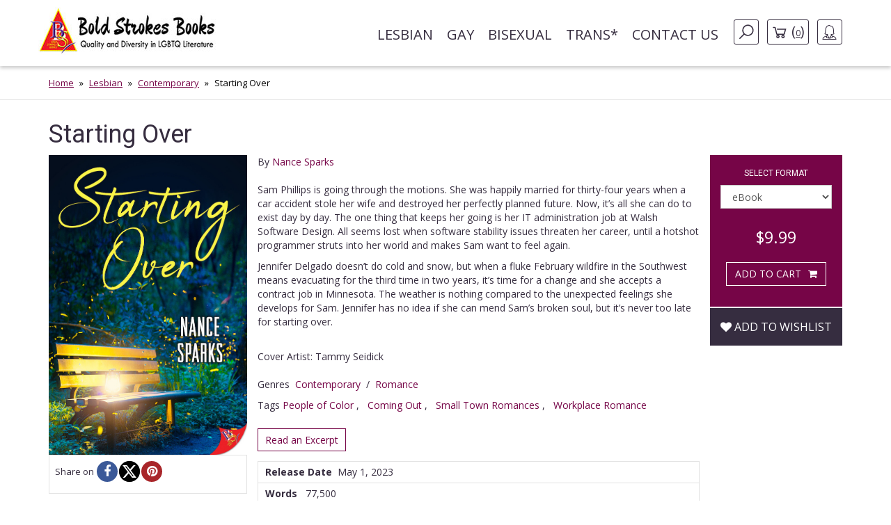

--- FILE ---
content_type: text/html; charset=UTF-8
request_url: https://www.boldstrokesbooks.com/books/starting-over-by-nance-sparks-4189-b
body_size: 14404
content:
<!DOCTYPE html>
<html>
<head>
	<!-- Google tag (gtag.js) -->
    <script async src="https://www.googletagmanager.com/gtag/js?id=G-MLL3Q0TCXS"></script>
    <script>
        window.dataLayer = window.dataLayer || [];
        function gtag(){dataLayer.push(arguments);}
        gtag('js', new Date());

        gtag('config', 'G-MLL3Q0TCXS');
    </script>
	<title>Starting Over by Nance Sparks | Bold Strokes Books</title>

	<meta charset="UTF-8">
	<meta name="viewport" content="width=device-width, initial-scale=1">
	<meta name="title" content="Starting Over by Nance Sparks | Bold Strokes Books" />
	<meta name="description" content="Jennifer has no idea if she can mend Sam’s broken soul after the sudden loss of her wife, but it’s never too late for starting over." />
	<link rel="shortcut icon" type="image/jpg" href="https://www.boldstrokesbooks.com/assets/bsb/images/favicon.jpg?1762961980">
	<link rel="canonical" href="https://www.boldstrokesbooks.com/books/starting-over-by-nance-sparks-4189-b">
		<meta property="og:type" content="product" />
	<meta property="og:site_name" content="Bold Strokes Books" />
	<meta property="og:url" content="https://www.boldstrokesbooks.com/books/starting-over-by-nance-sparks-4189-b" />
	<meta property="og:title" content="Starting Over by Nance Sparks | Bold Strokes Books" />
	<meta property="og:description" content="Jennifer has no idea if she can mend Sam’s broken soul after the sudden loss of her wife, but it’s never too late for starting over." />
	<meta property="og:image" content="https://www.boldstrokesbooks.com/uploads/bsb/books/2115/edition/4189/starting-over.jpg?1662930448" />
	<meta property="og:image:type" content="image/jpeg" />
	<meta property="og:image:width" content="200" />
	<meta property="og:image:height" content="278" />

<meta property="og:price:amount" content="9.99" />
<meta property="og:price:currency" content="USD" />
<meta property="og:availability" content="in stock" />


	<meta name="twitter:card" content="product" />
	<meta name="twitter:site" content="@boldstrokebooks" />
	<meta name="twitter:title" content="Starting Over by Nance Sparks | Bold Strokes Books" />
	<meta name="twitter:description" content="Jennifer has no idea if she can mend Sam’s broken soul after the sudden loss of her wife, but it’s never too late for starting over." />
	<meta name="twitter:image" content="https://www.boldstrokesbooks.com/uploads/bsb/books/2115/edition/4189/starting-over.jpg?1662930448" />
	<meta name="twitter:url" content="https://www.boldstrokesbooks.com/books/starting-over-by-nance-sparks-4189-b" />

<meta name="twitter:label1" content="Author">
<meta name="twitter:data1" content="Nance Sparks">
<meta name="twitter:label2" content="Genres">
<meta name="twitter:data2" content="Contemporary / Romance">

    <link href='https://fonts.googleapis.com/css?family=Roboto:400,700' rel='stylesheet' type='text/css'>
    <link href='https://fonts.googleapis.com/css?family=Open+Sans:400,700' rel='stylesheet' type='text/css'>
	<link rel="stylesheet" href="https://www.boldstrokesbooks.com/assets/bsb/css/app.css?1762961993" />
	<link rel="stylesheet" href="https://www.boldstrokesbooks.com/assets/bsb/stylesheets/frontend.css?1762961974" />
		<!--[if lte IE 8]>
	<script type="text/javascript" src="https://www.boldstrokesbooks.com/assets/js/html5shiv.js"></script>
	<script type="text/javascript" src="https://www.boldstrokesbooks.com/assets/js/respond.min.js"></script>
	<![endif]-->
	</head>
<body>

    <header>
    <!-- MainNav -->
<nav class="navbar">
    <div class="container">
        <div class="navbar-header">
            <button type="button" class="navbar-toggle collapsed" data-toggle="collapse"
                    data-target="#header-navbar" aria-expanded="false">
                <span class="sr-only">Toggle navigation</span>
                <span class="icon-bar"></span>
                <span class="icon-bar"></span>
                <span class="icon-bar"></span>
            </button>
                            <a class="navbar-brand" href="/"><img src="https://www.boldstrokesbooks.com/assets/bsb/images/logo.jpg" alt=""></a>
                    </div>

        <div class="collapse navbar-collapse" id="header-navbar">

            <ul class="nav navbar-nav navbar-right">
                                    <li><a href="https://www.boldstrokesbooks.com/books/lesbian-fiction-1-c">Lesbian</a></li>
                                    <li><a href="https://www.boldstrokesbooks.com/books/gay-fiction-2-c">Gay</a></li>
                                    <li><a href="https://www.boldstrokesbooks.com/books/bisexual-fiction-53-c">Bisexual</a></li>
                                    <li><a href="https://www.boldstrokesbooks.com/books/trans-fiction-54-c">Trans*</a></li>
                                <li><a href="https://www.boldstrokesbooks.com/contact-us">Contact us</a></li>
                <li class="hidden-xs navbar-search js-navbar-search">
                    <a href="#" class="navbar-search-button js-navbar-search-button bordered-link"><i class="icon icon-search"></i></a>

                    <form method="GET" action="https://www.boldstrokesbooks.com/books/searchresults" accept-charset="UTF-8" class="navbar-search-form js-navbar-search-form">
                        <input name="q" type="text" class="form-control" placeholder="Search for...">
                    </form>
                </li>
                    <li class="hidden-xs"><a href="https://www.boldstrokesbooks.com/checkout/step1" class="bordered-link shopping-cart-link"><i class="icon icon-cart"></i> <span>(<span class="length">0</span>)</span></a></li>
                <li class="dropdown">
                    <a href="#" class="dropdown-toggle bordered-link" data-toggle="dropdown" role="button" aria-haspopup="true" aria-expanded="false">
                        <span class="hidden-inline-block-xxs hidden-inline-block-xs"><i class="icon icon-woman"></i></span>
                        <span class="visible-inline-block-xxs visible-inline-block-xs">Account</span>
                    </a>
                    <ul class="dropdown-menu ">
                            <li><a href="https://www.boldstrokesbooks.com/login" rel="modal" data-modal="modalLogin">Login</a></li>
                                <li><a href="https://www.boldstrokesbooks.com/login" rel="modal" data-modal="modalRegister">Register</a></li>
            </ul>                </li>
            </ul>
        </div>
    </div>
</nav>
<!-- /MainNav -->



    <div class="modal-login modal fade" id="modalLogin" tabindex="-1" role="dialog">
        <div class="modal-dialog">
            <div class="modal-content">
                <div class="modal-body">
                    <button type="button" class="close" data-dismiss="modal"><i class="fa fa-times-circle"></i></button>
                    <div class="page-header">
	<div class="heading"> Login </div>
</div>
<form method="POST" action="https://www.boldstrokesbooks.com/login" accept-charset="UTF-8" name="login-form" role="form"><input name="_token" type="hidden" value="fko2AOELSNRF62NbUnX4vfUcl1PPorCwCE9B8wMF">
<div class="row">
	<div class="col-md-7 form-group ">
		<label for="email" class="control-label required">E-mail</label>
		<input class="form-control" id="email-696cab97c05af" name="email" type="text">
			</div>
</div>
<div class="row">
	<div class="col-md-7 form-group ">
		<label for="password" class="control-label required">Password</label>
		<input class="form-control" id="password-696cab97c0626" name="password" type="password" value="">
			</div>
	<div class="col-md-5">
		<p class="form-control-link">
			<a href="https://www.boldstrokesbooks.com/login/forgot-password">Forgot your password?</a>
		</p>
	</div>
</div>
<div class="row">
	<div class="col-md-7">
		<div class="checkbox">
			<label>
				<input checked="checked" name="remember" type="checkbox" value="1">
				Remember me on this computer
			</label>
		</div>
	</div>
</div>
<div class="row">
	<div class="col-xs-12" style="display: flex; flex-direction: row-reverse; justify-content: space-between; align-items: center; padding-bottom: 15px">
		<button type="submit" class="btn btn-lg btn-secondary g-recaptcha-button">Sign in</button>
		<div style="display: inline-block;margin-right:6px;flex: 1;">
            <span class="recaptcha-text">This site is protected by reCAPTCHA and the Google
            <a href="https://policies.google.com/privacy" target="_blank">Privacy Policy</a> and
            <a href="https://policies.google.com/terms" target="_blank">Terms of Service</a> apply.</span>
        </div>
    	</div>
	<div class="visible-xs col-xs-6">
		<a class="btn btn-secondary btn-xs" href="https://www.boldstrokesbooks.com/login" rel="modal" data-modal="modalRegister">Register</a>
	</div>
</div>
</form>                </div>
            </div>
        </div>
    </div>
    <div class="modal-login modal fade" id="modalRegister" tabindex="-1" role="dialog">
        <div class="modal-dialog">
            <div class="modal-content">
                <div class="modal-body">
                    <button type="button" class="close" data-dismiss="modal"><i class="fa fa-times-circle"></i></button>
                    <div class="page-header">
    <div class="heading"> Register </div>
</div>

<div style="height: 350px">
    <form method="POST" action="https://www.boldstrokesbooks.com/login/add-user" accept-charset="UTF-8" name="login-form" id="register-modal-696cab97c0bdb" role="form"><input name="_token" type="hidden" value="fko2AOELSNRF62NbUnX4vfUcl1PPorCwCE9B8wMF">
    <div id='email-register-container' class="form-group ">
        <label for="email-register" class="control-label required">E-mail</label>
        <input class="form-control" id="email-register-696cab97c0bdb" name="email-register" type="text">
            </div>
    <div id='password-register-container' class="form-group ">
        <label for="password-register" class="control-label required">Password</label>
        <input class="form-control" id="password-register-696cab97c0bdb" name="password-register" type="password" value="">
            </div>
    <div id='repeat-password-container' class="form-group ">
        <label for="repeat-password" class="control-label required">Repeat Password</label>
        <input class="form-control" id="repeat-password-696cab97c0bdb" name="repeat-password" type="password" value="">
            </div>
    <div style="display: flex; flex-direction: row-reverse; justify-content: space-between; align-items: center;">
        <button type="submit" class="register-button g-recaptcha-button btn btn-lg btn-secondary">Sign up</button>
        <div style="display: inline-block;margin-right:6px;flex: 1;">
            <span class="recaptcha-text">This site is protected by reCAPTCHA and the Google
            <a href="https://policies.google.com/privacy" target="_blank">Privacy Policy</a> and
            <a href="https://policies.google.com/terms" target="_blank">Terms of Service</a> apply.</span>
        </div>
        </div>
    </form>
</div>



                </div>
            </div>
        </div>
    </div>
    
    <!-- SearchBar -->
<div class="searchbar visible-xs">
    <div class="container">
        <div class="searchbar-content">
            <form method="GET" action="https://www.boldstrokesbooks.com/books/searchresults" accept-charset="UTF-8" class="searchbar-form">
                <div class="input-group">
                    <input name="q" type="text" class="form-control" placeholder="Search for...">
                    <span class="input-group-btn">
                        <button class="btn" type="button"><i class="fa fa-search"></i></button>
                    </span>
                </div>
                <!-- /input-group -->
            </form>
            <div class="searchbar-links">
                <a href="https://www.boldstrokesbooks.com/checkout/step1" class="btn btn-bordered shopping-cart-link"><i class="icon icon-cart-white"></i> <span class="length">(0)</span></a>
            </div>
        </div>
    </div>
</div>
<!-- /SearchBar  --></header>    <main>
            <!-- Bradcrumb -->
    <div class="breadcrumb-box hidden-xs">
        <div class="container">
            <ol class="breadcrumb">
                                                            <li><a href="/">Home</a></li>
                                                                                <li><a href="https://www.boldstrokesbooks.com/books/lesbian-fiction-1-c">Lesbian</a></li>
                                                                                <li><a href="https://www.boldstrokesbooks.com/books/lesbian-fiction-1-c/all?genre=lesbian-contemporary">Contemporary</a></li>
                                                                                <li class="active">Starting Over</li>
                                                </ol>
        </div>
    </div>
<!-- /Bradcrumb -->
            <div class="container">
        <section class="book-show">
            <article class="profile" itemscope itemtype="http://schema.org/Book">
    <div class="product-title">
        <span itemprop="name">
            <h1 class="title">Starting Over</h1>
        </span>
    </div>
    <div class="col-xs-12 col-sm-3 col-md-3 left-bar">
        <a href="#" data-toggle="modal" data-target="#coverModal"><img itemprop="image" src="https://www.boldstrokesbooks.com/uploads/bsb/books/2115/edition/4189/starting-over.jpg?1662930448" title="Starting Over" alt="Starting Over" class="img-responsive" /></a>
        	    <div class="social">
            <span>Share on</span>
            <ul class="list-inline" style="display: flex;gap: 8px;">
                                <li><a href="javascript:void(0);window.open('https://www.facebook.com/sharer/sharer.php?u=https%3A%2F%2Fwww.boldstrokesbooks.com%2Fbooks%2Fstarting-over-by-nance-sparks-4189-b&description=Jennifer+has+no+idea+if+she+can+mend+Sam%E2%80%99s+broken+soul+after+the+sudden+loss+of+her+wife%2C+but+it%E2%80%99s+never+too+late+for+starting+over.', '', 'height=300, width=600');" title="Facebook" rel="popup"><i class="fa fa-facebook"></i></a></li>
                <li><a href="javascript:void(0);window.open('http://twitter.com/intent/tweet?url=https%3A%2F%2Fwww.boldstrokesbooks.com%2Fbooks%2Fstarting-over-by-nance-sparks-4189-b&text=Starting+Over+by+Nance+Sparks+-+Bold+Strokes+Books', '', 'height=300, width=600');" title="X" rel="popup"><i class="fa fa-x-twitter"></i></a></li>
                <li><a href="javascript:void(0);" onclick="javascript:void(0);window.open('https://pinterest.com/pin/create/button/?url=https%3A%2F%2Fwww.boldstrokesbooks.com%2Fbooks%2Fstarting-over-by-nance-sparks-4189-b&media=https://www.boldstrokesbooks.com/uploads/bsb/books/2115/edition/4189/starting-over.jpg?1662930448&description=Starting+Over+by+Nance+Sparks+-+Bold+Strokes+Books', '', 'height=300, width=600');" title="Pinterest" rel="popup"><i class="fa fa-pinterest"></i></a></li>
            </ul>
        </div>
    </div>
    <div class="col-xs-12 col-sm-6 col-md-7 middle-bar">
                            <div itemprop="author" itemscope itemtype="http://schema.org/Person">
            <meta itemprop="name" content="Nance Sparks">
            <meta itemprop="image" content="https://www.boldstrokesbooks.com/uploads/bsb/authors/359/nance-sparks-694.jpg?1674523661">
            <meta itemprop="url" content="https://www.boldstrokesbooks.com/authors/nance-sparks-359">
        </div>
                <span class="by-authors">By <a href="https://www.boldstrokesbooks.com/authors/nance-sparks-359" title="">Nance Sparks</a></span>
        
                <div class="body-text" itemprop="description">
            <p>Sam Phillips is going through the motions. She was happily married for thirty-four years when a car accident stole her wife and destroyed her perfectly planned future. Now, it&rsquo;s all she can do to exist day by day. The one thing that keeps her going is her IT administration job at Walsh Software Design. All seems lost when software stability issues threaten her career, until a hotshot programmer struts into her world and makes Sam want to feel again.</p>
<p>Jennifer Delgado doesn&rsquo;t do cold and snow, but when a fluke February wildfire in the Southwest means evacuating for the third time in two years, it&rsquo;s time for a change and she accepts a contract job in Minnesota. The weather is nothing compared to the unexpected feelings she develops for Sam. Jennifer has no idea if she can mend Sam&rsquo;s broken soul, but it&rsquo;s never too late for starting over.</p>

                            <br>Cover Artist: Tammy Seidick<br>
                                            </div>

        <div class="body-categories">
            <span>Genres</span>
            <ul class="list-inline">
                                                                                                                                <li itemprop="genre"><a href="https://www.boldstrokesbooks.com/books/lesbian-fiction-1-c/all?genre=lesbian-contemporary">Contemporary</a></li>
                        
                                                                                                                                    <li>/</li>
                                                                            <li itemprop="genre"><a href="https://www.boldstrokesbooks.com/books/lesbian-fiction-1-c/all?genre=lesbian-romance">Romance</a></li>
                        
                                                                        </ul>
        </div>
                    <p class="series text-larger">
                        Tags

        <a href="https://www.boldstrokesbooks.com/books/people-of-color-2855-s" itemprop="url">People of Color</a>
                                    ,  &nbsp;
                

        <a href="https://www.boldstrokesbooks.com/books/coming-out-2814-s" itemprop="url">Coming Out </a>
                                    ,  &nbsp;
                

        <a href="https://www.boldstrokesbooks.com/books/small-town-romances-2857-s" itemprop="url">Small Town Romances</a>
                                    ,  &nbsp;
                

        <a href="https://www.boldstrokesbooks.com/books/workplace-romance-2772-s" itemprop="url">Workplace Romance</a>
                </p>                <div class="body-excerpt">
            <a class="btn-show-excerpt" data-toggle="modal" data-target="#show-excerpt-4189" href="javascript:void(0);">Read an Excerpt</a>

    <div class="modal-excerpt modal fade" id="show-excerpt-4189" tabindex="-1" role="dialog">
        <div class="modal-dialog">
            <div class="modal-content">
                <div class="modal-header">
                    <button type="button" class="close" data-dismiss="modal"><i class="fa fa-times-circle"></i></button>
                    <h4 class="modal-title">Starting Over</h4>
                </div>
                <div class="modal-body">
                                            <div class="embed-responsive">
                            <iframe src="https://www.boldstrokesbooks.com/excerpt/4523?_token=fko2AOELSNRF62NbUnX4vfUcl1PPorCwCE9B8wMF" class="embed-responsive-item" frameborder="0"></iframe>
                        </div>
                                    </div>
                <div class="modal-footer" id="modal-footer">
                    <button type="button" class="btn btn-default" data-dismiss="modal">Return</button>
                </div>
            </div>
        </div>
    </div>

        </div>
        <div class="body-info">
            <dl>
                                    <dd><span>Release Date</span>&nbsp;&nbsp;<time itemprop="datePublished" datetime="2023-05-01">May 1, 2023</time></dd>
                                                                    <dd><span>Words</span>&nbsp;&nbsp; 77,500</dd>
                                                                                    <dd itemprop="isbn"><span>ISBN-13</span>&nbsp;&nbsp;978-1-63679-410-5</dd>
                                                                    <dd><span>File Formats</span>&nbsp;&nbsp;epub, pdf</dd>
                            </dl>
            <dl>
                <dd>
                                    </dd>
            </dl>
        </div>
            </div>
    <div class="col-xs-12 col-sm-3 col-md-2 right-bar">
        <div class="box-car">
                        <div class="box-add-to-car">
                <section id="cart" itemprop="offers" itemscope itemtype="http://schema.org/Offer">
    <div class="col-sm-12">
        <h2>Select format</h2>
        <div class="row">
            <div class="col-xs-8 col-sm-11 col-md-12 form-group">
                <select name="format_id" id="format_id" class="form-control select2">
                                                                <option value="4189"   selected="selected" >
                        eBook
                    </option>
                                        <option value="4235"  data-redirect-url="https://www.boldstrokesbooks.com/books/starting-over-by-nance-sparks-4235-b" >
                        Paperback
                    </option>
                                                </select>
            </div>
        </div>
    </div>

    <div class="col-xs-6 col-sm-12 col-md-12 price-box">
                        <span class="offers">
            <meta itemprop="priceCurrency" content="USD">
            <meta itemprop="price" content="9.99">
            <span>
                                <span class="now">$9.99</span>
            </span>
        </span>
        </div>

    <div class="col-xs-6 col-sm-12 col-md-12 btn-box main-btn">
        <a data-route="https://www.boldstrokesbooks.com/checkout/add?product_id=4288&quantity=1"
           data-method="POST"
           data-referred-uri="https://www.boldstrokesbooks.com"
           data-sale-id=""
           class="btn btn-secondary buy-btn product-card__btn-add-to-cart"
           title="ADD TO CART"
           rel="nofollow,noindex"
        >
            <span class="btn-icon"></span>
            <span class="btn-label">ADD TO CART</span>
        </a>
        </div>

    
    
    </section>            </div>
        </div>
        <div class="wishlist">
            <div class="form-group text-center">
	<div class="pre-order" style="margin-top:15px;">
					<a class="btn add-wishlist" href="https://www.boldstrokesbooks.com/wishlist/add/4288" rel="nofollow,noindex"><i class="fa fa-heart"></i> Add to wishlist</a>
			</div>
</div>        </div>
    </div>
</article>
<div id="coverModal" class="modal fade">
    <div class="modal-dialog modal-lg">
        <div class="modal-content">
            <div class="modal-header">
                <button type="button" class="close" data-dismiss="modal" aria-hidden="true">&times;</button>
                <h4 class="modal-title">Starting Over</h4>
            </div>
            <div class="modal-body">
                <p><img src="https://www.boldstrokesbooks.com/uploads/bsb/books/2115/edition/4189/o-starting-over.jpg?1662930448?" alt="Starting Over" title="Starting Over" class="img-responsive center-block" /></p>
            </div>
            <div class="modal-footer">
                <button type="button" class="btn btn-default" data-dismiss="modal">Close</button>
            </div>
        </div>
    </div>
</div>
        </section>
    </div>
    <div class="recommended">
    <div class="lines-title">
        <span class="h-one">You Might Also Like</span>
    </div>
    <div class="container">
        <section class="titled-list-products">
            <div class="list-product-collection type-grid">
                <div class="collection-row">
                                                                        <article class="list-product  " itemscope="" itemtype="http://schema.org/Book">
    <div class="product-row">
                <div class="product-image">
            <a href="https://www.boldstrokesbooks.com/books/secret-sanctuary-by-nance-sparks-3902-b" itemprop="url">
                <img itemprop="image" src="https://www.boldstrokesbooks.com/uploads/bsb/books/1991/edition/3902/secret-sanctuary.jpg?1683073793" alt="Secret Sanctuary"/>

                            </a>
        </div>
        <div class="product-info">
            <div class="product-description">
                <h2 itemprop="name" class="product-title"><a href="https://www.boldstrokesbooks.com/books/secret-sanctuary-by-nance-sparks-3902-b">Secret Sanctuary</a></h2>
                                    <div itemprop="author" itemscope itemtype="http://schema.org/Person">
            <meta itemprop="name" content="Nance Sparks">
            <meta itemprop="image" content="https://www.boldstrokesbooks.com/uploads/bsb/authors/359/nance-sparks-694.jpg?1674523661">
            <meta itemprop="url" content="https://www.boldstrokesbooks.com/authors/nance-sparks-359">
        </div>
                        <p class="by">By
                        <span>
                                                            <a href="https://www.boldstrokesbooks.com/authors/nance-sparks-359">Nance Sparks</a>
                                                                                </span>
                    </p>
                                                                                                        <div style="font-style: italic" class="product-card__summary"><strong>Federal Agents</strong></div>
                                                                                                <div style="font-style: italic" class="product-card__summary"><strong>Bounty Hunter </strong></div>
                                                                                                <div style="font-style: italic" class="product-card__summary"><strong>Military</strong></div>
                                                                                                <div style="font-style: italic" class="product-card__summary"><strong>Animals </strong></div>
                                                                                                <div style="font-style: italic" class="product-card__summary"><strong>Small Town Romances</strong></div>
                                                                            <div class="description">
                    <p>Alexandria Trenton is tired of living alone, but keeping secrets comes with a steep price. After growing up in witness protection, Alex is now a US deputy marshal specializing in protecting those awaiting trial. It&rsquo;s a life that she simply can&rsquo;t share, especially not when omitting the truth feels so wrong.</p>
<p>Alex&rsquo;s world is turned upside down when her mentor passes away and his granddaughter, Elina Hawkins, shows up at the ranch the marshals are using to hide witnesses. Will the ranch be able to continue the sanctioned work? Or will she get a new assignment and be pulled away from the only place that feels like home? If she stays, can she resist the attraction she feels for Elina?</p>
<p>Even love has to wait when danger threatens everyone at the ranch. It&rsquo;s the fight of Alex&rsquo;s life to defend the secret sanctuary, and most importantly, protect Elina.</p>
                </div>
                <a href="https://www.boldstrokesbooks.com/books/secret-sanctuary-by-nance-sparks-3902-b" class="product-read-more">Read more</a>
            </div>

            <div class="product-info-buy ">
                                                                        <span class="offers" itemprop="offers" itemscope="" itemtype="http://schema.org/Offer">
                        <meta itemprop="priceCurrency" content="USD">
                        <meta itemprop="price" content="9.99">
                        <span>
                                                        <span class="now">$9.99</span>
                        </span>
                    </span>
                
                <a data-route="https://www.boldstrokesbooks.com/books/modal-add-to-cart-3902"
           data-method="GET"
           data-referred-uri="https://www.boldstrokesbooks.com"
           data-sale-id=""
           class="btn btn-secondary buy-btn product-card__btn-add-to-cart"
           title="ADD TO CART"
           rel="nofollow,noindex"
        >
            <span class="btn-icon"></span>
            <span class="btn-label">ADD TO CART</span>
        </a>
                </div>
        </div>
    </div>
</article>                                                                                                <article class="list-product  " itemscope="" itemtype="http://schema.org/Book">
    <div class="product-row">
                <div class="product-image">
            <a href="https://www.boldstrokesbooks.com/books/cowgirl-by-nance-sparks-3543-b" itemprop="url">
                <img itemprop="image" src="https://www.boldstrokesbooks.com/uploads/bsb/books/1810/edition/3543/cowgirl.jpg?1683066050" alt="Cowgirl"/>

                            </a>
        </div>
        <div class="product-info">
            <div class="product-description">
                <h2 itemprop="name" class="product-title"><a href="https://www.boldstrokesbooks.com/books/cowgirl-by-nance-sparks-3543-b">Cowgirl</a></h2>
                                    <div itemprop="author" itemscope itemtype="http://schema.org/Person">
            <meta itemprop="name" content="Nance Sparks">
            <meta itemprop="image" content="https://www.boldstrokesbooks.com/uploads/bsb/authors/359/nance-sparks-694.jpg?1674523661">
            <meta itemprop="url" content="https://www.boldstrokesbooks.com/authors/nance-sparks-359">
        </div>
                        <p class="by">By
                        <span>
                                                            <a href="https://www.boldstrokesbooks.com/authors/nance-sparks-359">Nance Sparks</a>
                                                                                </span>
                    </p>
                                                                                                        <div style="font-style: italic" class="product-card__summary"><strong>Animals </strong></div>
                                                                                                <div style="font-style: italic" class="product-card__summary"><strong>Small Town Romances</strong></div>
                                                                            <div class="description">
                    <p>Aren Jacobs trusts no one. Reeling from a devastating altercation with her foster family that left her scarred inside and out, she&rsquo;s suddenly unemployed and all too happy to isolate herself from the world. But when a severe storm threatens her small community, Aren goes out to help and ends up saving Carol Matthews&rsquo;s life.</p>
<p>Carol doesn&rsquo;t know who to turn to after the storm leaves her homeless and grief stricken. Taking refuge with the woman who saved her is only one of her bad options, but there&rsquo;s something about Aren that makes her feel safe despite all the rumors flying around town about what really happened the night Aren returned to visit her foster family.</p>
<p>The last thing Aren expects is to fall for Carol. Sharing her home is one thing, but sharing her heart means sharing the demons in her past and risking everything to keep Carol safe.</p>
                </div>
                <a href="https://www.boldstrokesbooks.com/books/cowgirl-by-nance-sparks-3543-b" class="product-read-more">Read more</a>
            </div>

            <div class="product-info-buy ">
                                                                        <span class="offers" itemprop="offers" itemscope="" itemtype="http://schema.org/Offer">
                        <meta itemprop="priceCurrency" content="USD">
                        <meta itemprop="price" content="9.99">
                        <span>
                                                        <span class="now">$9.99</span>
                        </span>
                    </span>
                
                <a data-route="https://www.boldstrokesbooks.com/books/modal-add-to-cart-3543"
           data-method="GET"
           data-referred-uri="https://www.boldstrokesbooks.com"
           data-sale-id=""
           class="btn btn-secondary buy-btn product-card__btn-add-to-cart"
           title="ADD TO CART"
           rel="nofollow,noindex"
        >
            <span class="btn-icon"></span>
            <span class="btn-label">ADD TO CART</span>
        </a>
                </div>
        </div>
    </div>
</article>                                                                                                <article class="list-product  " itemscope="" itemtype="http://schema.org/Book">
    <div class="product-row">
                <div class="product-image">
            <a href="https://www.boldstrokesbooks.com/books/hearts-appraisal-by-jo-hemmingwood-4709-b" itemprop="url">
                <img itemprop="image" src="https://www.boldstrokesbooks.com/uploads/bsb/books/2357/edition/4709/hearts-appraisal.jpg?1738617771" alt="Heart’s Appraisal"/>

                            </a>
        </div>
        <div class="product-info">
            <div class="product-description">
                <h2 itemprop="name" class="product-title"><a href="https://www.boldstrokesbooks.com/books/hearts-appraisal-by-jo-hemmingwood-4709-b">Heart’s Appraisal</a></h2>
                                    <div itemprop="author" itemscope itemtype="http://schema.org/Person">
            <meta itemprop="name" content="Jo Hemmingwood">
            <meta itemprop="image" content="https://www.boldstrokesbooks.com/uploads/bsb/authors/392/jo-hemmingwood.jpg?1658684703">
            <meta itemprop="url" content="https://www.boldstrokesbooks.com/authors/jo-hemmingwood-392">
        </div>
                        <p class="by">By
                        <span>
                                                            <a href="https://www.boldstrokesbooks.com/authors/jo-hemmingwood-392">Jo Hemmingwood</a>
                                                                                </span>
                    </p>
                                                                                                        <div style="font-style: italic" class="product-card__summary"><strong>Small Town Romances</strong></div>
                                                                            <div class="description">
                    <p>Green Valley, Alabama, is a quiet, close-knit community and Hazel Quinn intends to keep it that way. Her family, neighbors, and renters mean the world to her. Unfortunately, modernization is knocking on the door, and as her hometown grows from cute and quaint to up-and-coming, Hazel is constantly on the lookout for anyone who would attempt to change the slow-paced, Mayberry feel. Even if that person is an incredibly stylish and attractive blonde.</p>
<p>Andy Richter was just as stunned as everyone else that she inherited her great-aunt&rsquo;s property in Green Valley. The small-town realty scene is exactly what she needs to escape the pressures and dirty past of defense law. She&rsquo;s determined to modernize the town at a profit and put the nightmare of her last client behind her. The only thing standing in her way is Hazel Quinn.</p>
<p>Andy is thrilled by the newer conveniences, while Hazel feels her town slipping away. They can&rsquo;t deny their attraction, but will they ever agree on the place they call home?</p>
                </div>
                <a href="https://www.boldstrokesbooks.com/books/hearts-appraisal-by-jo-hemmingwood-4709-b" class="product-read-more">Read more</a>
            </div>

            <div class="product-info-buy ">
                                                                        <span class="offers" itemprop="offers" itemscope="" itemtype="http://schema.org/Offer">
                        <meta itemprop="priceCurrency" content="USD">
                        <meta itemprop="price" content="9.99">
                        <span>
                                                        <span class="now">$9.99</span>
                        </span>
                    </span>
                
                <a data-route="https://www.boldstrokesbooks.com/books/modal-add-to-cart-4709"
           data-method="GET"
           data-referred-uri="https://www.boldstrokesbooks.com"
           data-sale-id=""
           class="btn btn-secondary buy-btn product-card__btn-add-to-cart"
           title="ADD TO CART"
           rel="nofollow,noindex"
        >
            <span class="btn-icon"></span>
            <span class="btn-label">ADD TO CART</span>
        </a>
                </div>
        </div>
    </div>
</article>                                                                                                <article class="list-product  " itemscope="" itemtype="http://schema.org/Book">
    <div class="product-row">
                <div class="product-image">
            <a href="https://www.boldstrokesbooks.com/books/an-extraordinary-passion-by-kit-meredith-4728-b" itemprop="url">
                <img itemprop="image" src="https://www.boldstrokesbooks.com/uploads/bsb/books/2367/edition/4728/an-extraordinary-passion.jpg?1741552955" alt="An Extraordinary Passion"/>

                            </a>
        </div>
        <div class="product-info">
            <div class="product-description">
                <h2 itemprop="name" class="product-title"><a href="https://www.boldstrokesbooks.com/books/an-extraordinary-passion-by-kit-meredith-4728-b">An Extraordinary Passion</a></h2>
                                    <div itemprop="author" itemscope itemtype="http://schema.org/Person">
            <meta itemprop="name" content="Kit Meredith">
            <meta itemprop="image" content="https://www.boldstrokesbooks.com/uploads/bsb/authors/403/kit-meredith.jpg?1676386852">
            <meta itemprop="url" content="https://www.boldstrokesbooks.com/authors/kit-meredith-403">
        </div>
                        <p class="by">By
                        <span>
                                                            <a href="https://www.boldstrokesbooks.com/authors/kit-meredith-403">Kit Meredith</a>
                                                                                </span>
                    </p>
                                                                                                        <div style="font-style: italic" class="product-card__summary"><strong>Non-Binary Gender</strong></div>
                                                                                                <div style="font-style: italic" class="product-card__summary"><strong>The Poly Romance Series | Book 2</strong></div>
                                                                                                <div style="font-style: italic" class="product-card__summary"><strong>Bisexual</strong></div>
                                                                                                <div style="font-style: italic" class="product-card__summary"><strong>Friends & Community</strong></div>
                                                                                                <div style="font-style: italic" class="product-card__summary"><strong>Small Town Romances</strong></div>
                                                                            <div class="description">
                    <p>Drew Barker is used to having to fight for acceptance, and when they get the chance to represent non-binary people on a popular podcast, they are determined to make the most of the opportunity. They&rsquo;re even more excited once they get to know the elusive host.</p>
<p>Hannah Carr spends her spare time focusing on her passion project. Her books podcast was a welcome distraction as she recovered from the breakdown of her marriage following becoming polyamorous. Drew gets her, and they share an extraordinary passion, but is she ready to date again?</p>
<p>As a queer autistic woman, Hannah knows that not everyone can be trusted to understand her. As Drew pushes her to put more of herself out there, they risk pushing her away. In a world that does not make space for either of them, they must learn that there is more than one way to have pride.</p>
                </div>
                <a href="https://www.boldstrokesbooks.com/books/an-extraordinary-passion-by-kit-meredith-4728-b" class="product-read-more">Read more</a>
            </div>

            <div class="product-info-buy ">
                                                                        <span class="offers" itemprop="offers" itemscope="" itemtype="http://schema.org/Offer">
                        <meta itemprop="priceCurrency" content="USD">
                        <meta itemprop="price" content="9.99">
                        <span>
                                                        <span class="now">$9.99</span>
                        </span>
                    </span>
                
                <a data-route="https://www.boldstrokesbooks.com/books/modal-add-to-cart-4728"
           data-method="GET"
           data-referred-uri="https://www.boldstrokesbooks.com"
           data-sale-id=""
           class="btn btn-secondary buy-btn product-card__btn-add-to-cart"
           title="ADD TO CART"
           rel="nofollow,noindex"
        >
            <span class="btn-icon"></span>
            <span class="btn-label">ADD TO CART</span>
        </a>
                </div>
        </div>
    </div>
</article>                                                                                                <article class="list-product  " itemscope="" itemtype="http://schema.org/Book">
    <div class="product-row">
                <div class="product-image">
            <a href="https://www.boldstrokesbooks.com/books/uncomplicate-it-by-kel-mccord-4651-b" itemprop="url">
                <img itemprop="image" src="https://www.boldstrokesbooks.com/uploads/bsb/books/2330/edition/4651/uncomplicate-it.jpg?1726599463" alt="Uncomplicate It"/>

                            </a>
        </div>
        <div class="product-info">
            <div class="product-description">
                <h2 itemprop="name" class="product-title"><a href="https://www.boldstrokesbooks.com/books/uncomplicate-it-by-kel-mccord-4651-b">Uncomplicate It</a></h2>
                                    <div itemprop="author" itemscope itemtype="http://schema.org/Person">
            <meta itemprop="name" content="Kel McCord">
            <meta itemprop="image" content="https://www.boldstrokesbooks.com/uploads/bsb/authors/425/kel-mccord-815.jpeg?1740361344">
            <meta itemprop="url" content="https://www.boldstrokesbooks.com/authors/kel-mccord-425">
        </div>
                        <p class="by">By
                        <span>
                                                            <a href="https://www.boldstrokesbooks.com/authors/kel-mccord-425">Kel McCord</a>
                                                                                </span>
                    </p>
                                                                                                        <div style="font-style: italic" class="product-card__summary"><strong>Workplace Romance</strong></div>
                                                                            <div class="description">
                    <p><em>When an office attraction threatens her career, Hollis Reed&rsquo;s carefully laid plans demand revision.</em><br /><br />After a painful breakup, Hollis is determined to climb the corporate ladder by charting a meticulous three-year plan. Just as she vows to keep love at arm&rsquo;s length, her new boss threatens to disrupt everything. Ainsley Jones is a force to be reckoned with&mdash;brilliant, sophisticated, and irrefutably attractive.<br /><br />As Hollis navigates her new role, she can&rsquo;t deny the magnetic pull between them. But workplace policies against fraternization, Hollis&rsquo;s doubts about mixing business with pleasure, and Ainsley&rsquo;s micromanaging style prevent their budding romance from blooming. With the unwavering support of her best friend, Harrison, Hollis must risk everything she thought she wanted to have the love she can&rsquo;t live without.</p>
                </div>
                <a href="https://www.boldstrokesbooks.com/books/uncomplicate-it-by-kel-mccord-4651-b" class="product-read-more">Read more</a>
            </div>

            <div class="product-info-buy ">
                                                                        <span class="offers" itemprop="offers" itemscope="" itemtype="http://schema.org/Offer">
                        <meta itemprop="priceCurrency" content="USD">
                        <meta itemprop="price" content="9.99">
                        <span>
                                                        <span class="now">$9.99</span>
                        </span>
                    </span>
                
                <a data-route="https://www.boldstrokesbooks.com/books/modal-add-to-cart-4651"
           data-method="GET"
           data-referred-uri="https://www.boldstrokesbooks.com"
           data-sale-id=""
           class="btn btn-secondary buy-btn product-card__btn-add-to-cart"
           title="ADD TO CART"
           rel="nofollow,noindex"
        >
            <span class="btn-icon"></span>
            <span class="btn-label">ADD TO CART</span>
        </a>
                </div>
        </div>
    </div>
</article>                                                                                                <article class="list-product  " itemscope="" itemtype="http://schema.org/Book">
    <div class="product-row">
                <div class="product-image">
            <a href="https://www.boldstrokesbooks.com/books/the-rise-and-fall-of-conner-cody-by-chelsey-lynford-4643-b" itemprop="url">
                <img itemprop="image" src="https://www.boldstrokesbooks.com/uploads/bsb/books/2327/edition/4643/the-rise-and-fall-of-conner-cody.jpg?1723835013" alt="The Rise and Fall of Conner Cody"/>

                            </a>
        </div>
        <div class="product-info">
            <div class="product-description">
                <h2 itemprop="name" class="product-title"><a href="https://www.boldstrokesbooks.com/books/the-rise-and-fall-of-conner-cody-by-chelsey-lynford-4643-b">The Rise and Fall of Conner Cody</a></h2>
                                    <div itemprop="author" itemscope itemtype="http://schema.org/Person">
            <meta itemprop="name" content="Chelsey Lynford">
            <meta itemprop="image" content="https://www.boldstrokesbooks.com/uploads/bsb/authors/412/chelsey-lynford.jpg?1690200575">
            <meta itemprop="url" content="https://www.boldstrokesbooks.com/authors/chelsey-lynford-412">
        </div>
                        <p class="by">By
                        <span>
                                                            <a href="https://www.boldstrokesbooks.com/authors/chelsey-lynford-412">Chelsey Lynford</a>
                                                                                </span>
                    </p>
                                                                                                        <div style="font-style: italic" class="product-card__summary"><strong>Music</strong></div>
                                                                                                <div style="font-style: italic" class="product-card__summary"><strong>People of Color</strong></div>
                                                                                                <div style="font-style: italic" class="product-card__summary"><strong>Actors/Artists</strong></div>
                                                                                                <div style="font-style: italic" class="product-card__summary"><strong>Friends & Community</strong></div>
                                                                                                <div style="font-style: italic" class="product-card__summary"><strong>Celebrity</strong></div>
                                                                                                <div style="font-style: italic" class="product-card__summary"><strong>California </strong></div>
                                                                                                <div style="font-style: italic" class="product-card__summary"><strong>Friends to Lovers Romance</strong></div>
                                                                                                <div style="font-style: italic" class="product-card__summary"><strong>Multicultural </strong></div>
                                                                            <div class="description">
                    <p>Conner Cody is poised to have it all. Whether on the big screen or a concert stage, she commands adoration, lust, and more money than she can count from millions of fans across the world. Behind the scenes, she keeps people at arm&rsquo;s length, having learned her lessons from her famous parents&mdash;better to hurt them first before they can hurt her.</p>
<p>Her love life is as dramatic as the roles she plays, so Conner fills the void with meaningless hookups, and her infamous parties provide a facade of friendship. But when a few people begin to slip past her defenses and her estranged sister returns, happiness finally appears within reach.</p>
<p>But letting people in is risky and her insecurities take center stage, pushing away everyone she cares about. On the verge of destroying everything she holds dear, Conner must choose: will she stay behind her walls, safe yet alone, or will she risk it all to finally learn what it means to love?</p>
                </div>
                <a href="https://www.boldstrokesbooks.com/books/the-rise-and-fall-of-conner-cody-by-chelsey-lynford-4643-b" class="product-read-more">Read more</a>
            </div>

            <div class="product-info-buy ">
                                                                        <span class="offers" itemprop="offers" itemscope="" itemtype="http://schema.org/Offer">
                        <meta itemprop="priceCurrency" content="USD">
                        <meta itemprop="price" content="9.99">
                        <span>
                                                        <span class="now">$9.99</span>
                        </span>
                    </span>
                
                <a data-route="https://www.boldstrokesbooks.com/books/modal-add-to-cart-4643"
           data-method="GET"
           data-referred-uri="https://www.boldstrokesbooks.com"
           data-sale-id=""
           class="btn btn-secondary buy-btn product-card__btn-add-to-cart"
           title="ADD TO CART"
           rel="nofollow,noindex"
        >
            <span class="btn-icon"></span>
            <span class="btn-label">ADD TO CART</span>
        </a>
                </div>
        </div>
    </div>
</article>                                                            </div>
            </div>
        </section>
    </div>
</div>

    <div class="container">
        <div class="recommended bsb" id="reviews-list" style="overflow: hidden; ">
    <div class="lines-title text-center">
	    <span class="title-list-reviews h-one bsb">Reviews
        </span>
	    <div class="row">
			<div class="col-md-5 text-left">
								<br class="visible-xs-block"/>
			</div>
							<div class="sort-container form-group col-md-7">
					<select name="sort_by" id="sort_by" class="form-control dropdown">
						<option value="newest" >Newest</option>
						<option value="most_positive"  >Most Positive</option>
						<option value="most_critical" >Most Critical</option>
					</select>
					<span class="sort-title">Sort</span>
				</div>
					</div>
    </div>
        <section class="titled-list-products">
            <div class="list-product-collection type-grid">
                <div class="collection-row">
	                <ul class="list-unstyled row list-container" style="overflow: hidden">
		                							<li class="list-item">
								<article class="review">
	<ul class="content">
		<li class="container-stars">
            <div class="row">
                <div class="stars col-xs-12 col-md-2">
                    <select class="js-rating-review" value="4" name="star-book"><option value="1">1</option><option value="2">2</option><option value="3">3</option><option value="4">4</option><option value="5">5</option></select>
                </div>
                <div class="title col-xs-12 col-md-9">
                    <b>I would recommend.</b>
                </div>
            </div>
		</li>
		<li>
			By <b>Netgalley.com</b> <br class="visible-xs-block"/> on <b> Sep 16, 2023 08:09</b>
		</li>
		<li class="container-description">
			<p class="description">
			The main characters in this book are Sam &amp; Jennifer. Sam&#039;s wife of 34 years passed away tragically due to a car accident. Sam feels like her life is comprised of going work and going home. That is until Jennifer, a contract IT programmer, comes to her work. Sam feels like she needs to protect Jennifer from the other programmers that leave a lot to be desired.<br />
The two women start spending more time from work together. Sam tells Jennifer about her wife passing. By this time, Jennifer is aware that she is developing feelings for Sam, even though Sam is not ready for another relationship. Or is she?<br />
<br />
I would recommend.<br />
<br />
Angela King-McGavin via NetGalley
			</p>
		</li>
	</ul>
</article>
							</li>
		                							<li class="list-item">
								<article class="review">
	<ul class="content">
		<li class="container-stars">
            <div class="row">
                <div class="stars col-xs-12 col-md-2">
                    <select class="js-rating-review" value="4" name="star-book"><option value="1">1</option><option value="2">2</option><option value="3">3</option><option value="4">4</option><option value="5">5</option></select>
                </div>
                <div class="title col-xs-12 col-md-9">
                    <b>What a really wonderfully put together story!</b>
                </div>
            </div>
		</li>
		<li>
			By <b>Netgalley.com</b> <br class="visible-xs-block"/> on <b> Aug 13, 2023 11:08</b>
		</li>
		<li class="container-description">
			<p class="description">
			What a really wonderfully put together story! It was a little slow at first but it picks up and turns into a beautiful story of 2 people on opposite ends coming together to find out about themselves again. I appreciated that both FMC were older in age, I truly do not see that often and it was nice representation for that age group!...<br />
<br />
Petal aka Autumn via NetGalley
			</p>
		</li>
	</ul>
</article>
							</li>
		                							<li class="list-item">
								<article class="review">
	<ul class="content">
		<li class="container-stars">
            <div class="row">
                <div class="stars col-xs-12 col-md-2">
                    <select class="js-rating-review" value="4" name="star-book"><option value="1">1</option><option value="2">2</option><option value="3">3</option><option value="4">4</option><option value="5">5</option></select>
                </div>
                <div class="title col-xs-12 col-md-9">
                    <b>Do yourself a favor and pick up this book today.</b>
                </div>
            </div>
		</li>
		<li>
			By <b>Netgalley.com</b> <br class="visible-xs-block"/> on <b> Jul 23, 2023 08:07</b>
		</li>
		<li class="container-description">
			<p class="description">
			This book was a pleasant surprise...Firstly, the author does a great job of character building in this book, giving both Sam and Jennifer distinctive voices and personalities and making them easy to like an emphasize with. I also very much appreciated the building of a friendship and how Jennifer helped Sam heal and move past her wife&rsquo;s death before the romance picked up. And the steamy scenes? *chefs kiss*<br />
<br />
And then just when you think it&rsquo;s happily ever after for our mc&rsquo;s bam, there&rsquo;s a knock on the door. Did not see that coming. Without giving up spoilers I&rsquo;ll just say that the story strays from the typical romance about two thirds in and is all the better for it.<br />
<br />
Do yourself a favor and pick up this book today. I know I&rsquo;m glad I did!<br />
<br />
Sara Gilbert via NetGalley
			</p>
		</li>
	</ul>
</article>
							</li>
		                							<li class="list-item">
								<article class="review">
	<ul class="content">
		<li class="container-stars">
            <div class="row">
                <div class="stars col-xs-12 col-md-2">
                    <select class="js-rating-review" value="5" name="star-book"><option value="1">1</option><option value="2">2</option><option value="3">3</option><option value="4">4</option><option value="5">5</option></select>
                </div>
                <div class="title col-xs-12 col-md-9">
                    <b>I whizzed through this book feeling all warm and glowy!</b>
                </div>
            </div>
		</li>
		<li>
			By <b>Netgalley.com</b> <br class="visible-xs-block"/> on <b> Jul 17, 2023 09:07</b>
		</li>
		<li class="container-description">
			<p class="description">
			&Agrave; love story with older women &hellip;.already a win! I really liked Sam and Jennifer and wow there is a LOT of drama! Wasn&rsquo;t expecting the FBI to come knocking - again something a little different to your usual romance!!!<br />
<br />
I loved the friendship between the MC before any love story happened and they seemed like genuinely lovely people. I whizzed through this book feeling all warm and glowy! Will definitely read more from this author.<br />
<br />
Nicola Peace via NetGalley
			</p>
		</li>
	</ul>
</article>
							</li>
		                							<li class="list-item">
								<article class="review">
	<ul class="content">
		<li class="container-stars">
            <div class="row">
                <div class="stars col-xs-12 col-md-2">
                    <select class="js-rating-review" value="5" name="star-book"><option value="1">1</option><option value="2">2</option><option value="3">3</option><option value="4">4</option><option value="5">5</option></select>
                </div>
                <div class="title col-xs-12 col-md-9">
                    <b>I recommend this book for romance readers.</b>
                </div>
            </div>
		</li>
		<li>
			By <b>Netgalley.com</b> <br class="visible-xs-block"/> on <b> Jul 12, 2023 10:07</b>
		</li>
		<li class="container-description">
			<p class="description">
			Sam has just lost her wife in a car accident and is grieving. Sam works for an IT company which is having problems. Jennifer Delgado wants a new start after disasters and floods in the Southwest. Jennifer is hired to fix the coding problems but Sam sees her as only an intrusion. The plot is good, revolving around the combination of Sam and Jennifer gives a lot of drama and emotion. I recommend this book for romance readers.<br />
<br />
Michael Wells via NetGalley
			</p>
		</li>
	</ul>
</article>
							</li>
		                	                </ul>
	                <div style="display: none">
		                <ul class="pagination" style="height: 50px;">
        <li class="disabled"><span>&laquo;</span></li><li class="active"><span>1</span></li><li><a href="https://www.boldstrokesbooks.com/books/starting-over-by-nance-sparks-4189-b?page=2">2</a></li><li><a href="https://www.boldstrokesbooks.com/books/starting-over-by-nance-sparks-4189-b?page=3">3</a></li><li><a href="https://www.boldstrokesbooks.com/books/starting-over-by-nance-sparks-4189-b?page=4">4</a></li><li><a href="https://www.boldstrokesbooks.com/books/starting-over-by-nance-sparks-4189-b?page=5">5</a></li><li><a href="https://www.boldstrokesbooks.com/books/starting-over-by-nance-sparks-4189-b?page=2" rel="next">&raquo;</a></li>
    </ul>

	                </div>
	                <div class="loading"></div>
                </div>
            </div>
        </section>
</div>

    </div>
        </main>
<footer>
    <!-- TopFooter -->
    <div class="top-footer hidden-xs">
        <div class="container">
            <div class="row">
                <div class="col-sm-2">
                    <ul>
                                                    <li><a href="https://www.boldstrokesbooks.com/books/lesbian-fiction-1-c">Lesbian</a></li>
                                                    <li><a href="https://www.boldstrokesbooks.com/books/gay-fiction-2-c">Gay</a></li>
                                                    <li><a href="https://www.boldstrokesbooks.com/books/bisexual-fiction-53-c">Bisexual</a></li>
                                                    <li><a href="https://www.boldstrokesbooks.com/books/trans-fiction-54-c">Trans*</a></li>
                                            </ul>
                </div>
                <div class="col-sm-2">
                    <ul>
                        <li><a href="https://www.boldstrokesbooks.com/authors">Authors</a></li>
                        <li><a href="https://www.boldstrokesbooks.com/blog">Blog</a></li>
                        <li><a href="https://www.boldstrokesbooks.com/events">Calendar</a></li>
                    </ul>
                </div>
                <div class="col-sm-2">
                    <ul>
                        <li><a href="https://www.boldstrokesbooks.com/checkout/step1">Cart</a></li>
                        <li><a href="https://www.boldstrokesbooks.com/profile">Account</a></li>
                        <li><a href="https://www.boldstrokesbooks.com/gift-cards">Gift cards</a></li>
                    </ul>
                </div>
                <div class="col-sm-3">
                    <ul>
                        <li><a href="https://www.boldstrokesbooks.com/the-bold-strokes-team">The Bold Strokes Team</a></li>
                        <li><a href="https://www.boldstrokesbooks.com/submissions">Submissions</a></li>
	                    <li><a href="https://www.boldstrokesbooks.com/returns-policy">Returns Policy</a></li>
                    </ul>
                </div>
                <div class="col-sm-3">
                    <div class="publish-with">
                        <div class="logo">Publish with <i class="icon icon-bsb-footer"></i></div>
                        <a href="https://www.boldstrokesbooks.com/publish-with-bsb">Learn More</a>
                    </div>
                </div>
            </div>
        </div>
    </div>
    <!-- /TopFooter -->

    <!-- CustomeService -->
    <div class="cust-service visible-xs">
        <div class="container">
            <nav class="navbar">
                <div class="navbar-header">
                    <a href="javascript:void(0)" class="navbar-toggle collapsed" data-toggle="collapse" data-target="#navbar-cust-service" aria-expanded="false">
                        Customer Service
                        <span class="status-icon">
                            <i class="fa fa-plus closed"></i>
                            <i class="fa fa-minus opened"></i>
                        </span>
                    </a>
                </div>
                <div class="collapse navbar-collapse" id="navbar-cust-service">
                    <ul class="nav navbar-nav">
                        <li><a href="https://www.boldstrokesbooks.com/contact-us">Contact Us</a></li>
                        <li><a href="https://www.boldstrokesbooks.com/the-bold-strokes-team">The Bold Strokes Team</a></li>
                        <li><a href="https://www.boldstrokesbooks.com/submissions">Submissions</a></li>
                        <li><a href="https://www.boldstrokesbooks.com/terms-of-use">Terms of Use</a></li>
                        <li><a href="https://www.boldstrokesbooks.com/privacy-policy">Privacy Policy</a></li>
                    </ul>
                </div>
            </nav>
        </div>
    </div>
    <!-- /CustomeService -->

    <!-- NewsletterSignup -->
    <div class="newsletter-signup visible-xs">
        
        <div class="container">
            <div class="row">
                <div class="col-xs-12">
                    <div class="text-uppercase" style="margin-bottom: 10px;">Subscribe</div>
                </div>
            </div>

            <div class="row">
                <div class="col-xs-12">
                    <form method="POST" action="https://www.boldstrokesbooks.com/subscribe-newsletter" accept-charset="UTF-8" class="newsletter-signup-form-xs"><input name="_token" type="hidden" value="fko2AOELSNRF62NbUnX4vfUcl1PPorCwCE9B8wMF">
                    <input class="hidden" name="honey-pot" type="text">                    <div class="form-group">
                        <input id="subscribeNewsletter" type="text" name="emailNewsletter" class="form-control" placeholder="Enter your mail"/>
                    </div>

                    <button class="btn btn-primary btn-block" type="submit">Send</button>
                    <!-- /input-group -->
                    </form>
                </div>
            </div>
        </div>
    </div>
    <!-- NewsletterSignup -->

    <!-- SocialNetworks -->
    <div class="social-networks visible-xs">
        <div class="container">
            <div class="title">
                <h4>FOLLOW US ON</h4>
            </div>
            <div class="social-networks-links">
                                <a href="https://twitter.com/boldstrokebooks" class="social-network-link"><i class="fa fa-x-twitter"></i></a>
                                                <a href="https://www.facebook.com/BoldStrokesBooks" class="social-network-link"><i class="fa fa-facebook"></i></a>
                                                <a href="https://www.instagram.com/boldstrokesbooks/" class="social-network-link"><i class="fa fa-instagram"></i></a>
                                                                                <a href="https://www.youtube.com/channel/UCLVz6T52keZ1VxoMQJdn-DQ" class="social-network-link" target="_blank"><i class="fa fa-youtube"></i></a>
                            </div>
        </div>
    </div>
    <!-- /SocialNetworks -->

    <!-- BottomFooter -->
    <div class="bottom-footer">
        <div class="container">
            <div class="copy">
                <p>&copy;Copyright 2026 by Bold Strokes Books. All Rights Reserved.</p>
            </div>

            <ul class="bottom-footer-links hidden-xs">
                <li><a href="https://www.boldstrokesbooks.com/terms-of-use">Terms of Use</a></li>
                <li><a href="https://www.boldstrokesbooks.com/privacy-policy">Privacy Policy</a></li>
                <li><a href="https://www.boldstrokesbooks.com/contact-us">Contact Us</a></li>
            </ul>
        </div>
    </div>
    <!-- BottomFooter -->
</footer>
<script type="text/javascript" src="https://www.boldstrokesbooks.com/assets/bsb/js/app.js?1762961993"></script>
<script>
	const createToken = (button, token) => {
		if (token) {
			const form = button.closest('form');
			let recaptchaToken = form.querySelector('[name=g-recaptcha-response]');

			if (!recaptchaToken) {
				recaptchaToken = document.createElement('input');
				recaptchaToken.setAttribute('name', 'g-recaptcha-response');
				recaptchaToken.setAttribute('type', 'hidden');
				form.appendChild(recaptchaToken);
			}

			recaptchaToken.value = token;
			form.submit(); // Submit the form after setting the token
		}
	}
</script>

    <script src="https://www.google.com/recaptcha/api.js?render=6LfR8ScaAAAAAF17sgpJ6ocfi-IseYmmk7ynrttr"></script>
	<script>
		document.addEventListener('DOMContentLoaded', function () {
			document.querySelectorAll('.g-recaptcha-button').forEach(function (button) {
				button.addEventListener('click', function (e) {
					e.preventDefault(); // Prevent default form submission
					grecaptcha.ready(function () {
						grecaptcha
							.execute('6LfR8ScaAAAAAF17sgpJ6ocfi-IseYmmk7ynrttr', {action: 'homepage'})
							.then(token => createToken(button, token));
					});
				});
			});
		});
	</script>

    <style>
		.grecaptcha-badge {
			visibility: hidden;
		}

		.captcha-txt {
			font-size: 10px;
			margin-bottom: 10px;
			display: block;
		}

		.captcha-txt a {
            text-decoration: underline !important;
        }
	</style>

    <script type="text/javascript">
        function calculateIframeHeight() {
            var height_window = $(window).height();
            var height_header = $('.modal-header').height();
            var height_footer = $('.modal-footer').height();
            $('.embed-responsive', '.modal-excerpt').height(height_window - height_header - height_footer - 200);
        }

        $(window).resize(function() {
            calculateIframeHeight();
        });

        $(function() {
            calculateIframeHeight();

                    })
    </script>
    <script type="text/javascript">
        $(function(){
            $('.promotion-item .book-title').matchHeight();
        });
    </script>
    <script type="text/javascript">
        $(function(){
            if($('.promotions').length) $('#has-promotion-ribbon').fadeIn();
        });
    </script>
    <script type="text/javascript">
        $(function(){
            $('#format_id').on('change', function(){
                if($(this).find(':selected').data('redirect-url'))
                {
                    window.location = $(this).find(':selected').data('redirect-url');
                }
            });
        });
    </script>
    <script type="text/javascript">
        $(function() {
            $(".list-product-collection.type-grid .list-product .product-info-title").matchHeight(true);
            $(".product-info-buy").matchHeight(true);
            $(".list-product-collection.type-grid .product-image img, .list-product.grid .product-image img").matchHeight(true);
        });
    </script>
	<script type="text/javascript">
		function ratingEvents()
		{
			$('.js-rating-review').each(function(a,b){
				$(b).barrating({
					theme: 'fontawesome-stars',
					readonly: true
				});
				$(b).barrating('set', $(b).attr('value'));
			})
		}

        function buildInfiniteScroll(selector, opts, callback)
        {
            var defaults = {
                loading: {
                    img: '/assets/bsb/images/ajax-loader.gif',
                    msg: null,
                    msgText: '',
                    finishedMsg: '',
                    selector: '.loading'
                },
                animate: false,
                navSelector: 'ul.pagination',
                nextSelector: 'ul.pagination a:last',
                itemSelector: selector + ' .list-item'
            };

            var options = $.extend(true, {}, defaults, opts);

            if(typeof(callback) != 'undefined')
            {
                $(selector).infinitescroll(options, function() { setTimeout(callback, 300); });
            }
            else
            {
                $(selector).infinitescroll(options);
            }
        }

		$(function() {
			ratingEvents();
			buildInfiniteScroll('.list-container', {}, function(){
				ratingEvents();
			});

			$('#sort_by').change(function(){
				document.location = location.protocol + '//' + location.host + location.pathname + '?sort_by=' + $(this).val();
			});
		});
	</script>
    <script type="text/javascript">
        $(document).ready(() => {
            const form = $('#register-modal-696cab97c0bdb');
            const registerButton = $(form).find('.register-button');

            form.on('submit', e => {
                e.preventDefault();

                registerButton.prop('disabled', true);
                registerButton.addClass('disabled');

                $(form).find('.register-error').remove();
                $(form).find('.has-error').removeClass('has-error');

                $.ajax({
                    method: "POST",
                    url: form.attr('action'),
                    data: form.serialize()
                })
                .success(({ location }) => {
                    if (!location || location?.search(/backoffice/i) !== -1) {
                        window.location = '/';

                        return;
                    }
                    
                    window.location = location;
                })
                .fail(error => {
                    const { errors } = error.responseJSON;

                    registerButton.prop('disabled', false);
                    registerButton.removeClass('disabled');

                    Object.keys(errors).forEach(key => {
                        form.find(`#${key}-container`)
                            .addClass('has-error')
                            .append(`<span class="help-block register-error">${errors[key][0]}</span>`)
                    })
                })
            })
        });
    </script>
        <script type="text/javascript">
            $(function()
            {
                $(document).on('click', '[rel=modal]', function(e)
                {
                    if($(this).data('modal'))
                    {
                        e.preventDefault();
                        $('#'+$(this).data('modal')).modal('show');
                    }
                });
            });
        </script>
    </body>
</html>


--- FILE ---
content_type: text/html; charset=UTF-8
request_url: https://www.boldstrokesbooks.com/excerpt/4523?_token=fko2AOELSNRF62NbUnX4vfUcl1PPorCwCE9B8wMF
body_size: 24112
content:
<p class="CN" style="margin: 0in 0in 0.6in; text-align: center; line-height: 60pt; font-size: 14pt; font-family: 'Times New Roman', serif; font-variant-ligatures: normal; font-variant-caps: small-caps; font-variant-alternates: normal; font-variant-numeric: normal; font-variant-east-asian: normal; font-variant-position: normal; font-weight: bold;">Chapter One</p>
<p class="OT" style="margin: 0in; text-indent: 0.5in; line-height: 32px; font-size: medium; font-family: 'Times New Roman', serif;">It had been more than a year since Sam&rsquo;d had a full night&rsquo;s sleep. Without fail, her eyes popped open somewhere around two forty-three in the morning to the imaginary sound of relentless pounding on the front door. The grim reality of that single moment in time had since become a recurring nightmare. Like a bad habit she couldn&rsquo;t seem to break, regardless of how late she forced herself to stay awake the night before or what over-the-counter medication she took.</p>
<p class="TXT" style="margin: 0in; text-indent: 0.5in; line-height: 32px; font-size: medium; font-family: 'Times New Roman', serif;">Sleep never used to be an issue. Prior to that fateful night, she would have been sound asleep as soon as her head hit the pillow and would remain that way until the alarm sounded. She squeezed her eyes shut and tried to picture a black canvas. She&rsquo;d read that doing so could help insomniacs fall back into a peaceful slumber. Desperate for a solution, she was willing to try most anything at this point.</p>
<p class="TXT" style="margin: 0in; text-indent: 0.5in; line-height: 32px; font-size: medium; font-family: 'Times New Roman', serif;">An hour later, it was clear that picturing the canvas wasn&rsquo;t working. Her eyes refused to stay closed, so she went back to staring at whatever caught her attention. The bright light of the full moon cast shadowy silhouettes of naked tree branches onto her bedroom walls and ceiling. It was beautiful and eerie at the same time. The image reminded her more of Halloween and less of late winter. She half expected to see fluttering shadows of bats or an outline of a black cat or a witch.</p>
<p class="TXT" style="margin: 0in; text-indent: 0.5in; line-height: 32px; font-size: medium; font-family: 'Times New Roman', serif;">The tree limbs were swaying wildly in the wind that lingered after the previous night&rsquo;s snowstorm. The scene from the movie&nbsp;<em>Poltergeist</em>&nbsp;came to mind when the young boy was watching the storm whip the branches just outside his bedroom window. Lightning and thunder had been the least of that kid&rsquo;s problems. Just like the swaying branches were the least of hers. Could spirits become stuck somewhere in this realm like they had in that movie? Was Kara stuck somewhere? If so, would she ever come and visit?</p>
<p class="TXT" style="margin: 0in; text-indent: 0.5in; line-height: 32px; font-size: medium; font-family: 'Times New Roman', serif;">Sam flipped over on her side for a change of scenery. This was worse because now she was staring across her huge king-size bed. Every single day, she woke up with the hope that it had all been a nightmare. Over and over, she was met with the realization that it was indeed a nightmare but one she&rsquo;d never wake up from. Kara&rsquo;s side of the bed was still cold and empty. Her pillows didn&rsquo;t smell like her anymore, and the scent of her perfume on its own did little to capture her essence. Sam had realized over time that it was the combination of Kara and her makeup, blended with her multitude of hair products, and her perfume that created the complete olfactory addiction. Every attempt at a recreation had been futile. The scent couldn&rsquo;t be recreated because the primary ingredient was missing.</p>
<p class="TXT" style="margin: 0in; text-indent: 0.5in; line-height: 32px; font-size: medium; font-family: 'Times New Roman', serif;">She closed her eyes and tried once again to focus on the black canvas. One of these days, it had to work.</p>
<p class="TXT" style="margin: 0in; text-indent: 0.5in; line-height: 32px; font-size: medium; font-family: 'Times New Roman', serif;">The experiment of forcing herself to stay in bed until the alarm sounded continued to be an abysmal failure. Her mind wallowed less when she had something to focus on. Lying there, her eyes refused to stay closed, and staring at a void on the other side of the bed wasn&rsquo;t helping her heart heal. She wondered if it ever would, or was she destined to be broken forever?</p>
<p class="TXT" style="margin: 0in; text-indent: 0.5in; line-height: 32px; font-size: medium; font-family: 'Times New Roman', serif;">Everything she&rsquo;d read said that she should have been back to normal within a year. It had been thirteen months, eight days, one hour and&mdash;she looked over at the clock&mdash;twelve minutes, and nothing felt close to normal. Tomorrow, she&rsquo;d allow herself to get up when her eyes popped open. In other parts of the house, she could be pathetic, sad, and lonely, but at least she&rsquo;d have coffee.</p>
<p class="TXT" style="margin: 0in; text-indent: 0.5in; line-height: 32px; font-size: medium; font-family: 'Times New Roman', serif;">Finally, after what seemed like an eternity, the alarm clock clicked, and the soft and sultry voice of her favorite morning DJ filled the quiet void. &ldquo;Good morning, my Minnesota peeps. Bundle up well before braving this bitterly cold morning. Hard to believe it&rsquo;s almost April with last night&rsquo;s snowstorm. Sadly, we now have another eighteen inches of fresh powder dumped on our world. The temps were expected to fall after the snow clouds made their way east, and boy howdy, was that forecast ever spot on. It&rsquo;s now a not-so-balmy negative fifteen degrees outside. This cold snap is expected to stick around for a bit. Someday, spring will arrive, I hope. So while you&rsquo;re waking up and deciding whether or not to call in frozen, I&rsquo;ll grace you with some classic Melissa Etheridge. Go grab some coffee and bask in the warmth of her seductive, sexy voice.&rdquo;</p>
<p class="TXT" style="margin: 0in; text-indent: 0.5in; line-height: 32px; font-size: medium; font-family: 'Times New Roman', serif;">Melissa&rsquo;s rasp blessed the tiny speaker of the alarm clock. Sam instantly recognized &ldquo;I Will Never Be the Same,&rdquo; perfectly appropriate for this melancholy morning.</p>
<p class="TXT" style="margin: 0in; text-indent: 0.5in; line-height: 32px; font-size: medium; font-family: 'Times New Roman', serif;"><em>Oh, sing it loud and proud, girlfriend.</em>&nbsp;Sam belted out the lyrics while she made the bed. Music had a way of expressing what she couldn&rsquo;t begin to put into words. Just as the song finished, the coffee pot beeped, announcing that the carafe was full. Thankfully, the insomnia torture was over, and it was time to trudge through another day. At least there would be plenty of distractions at work.</p>
<p class="TXT" style="margin: 0in; text-indent: 0.5in; line-height: 32px; font-size: medium; font-family: 'Times New Roman', serif;">Would this profound emptiness get any easier? It hadn&rsquo;t so far, but her thoughts of joining Kara in the afterlife, whatever that looked like, had become a little easier to ignore.</p>
<p class="TXT" style="margin: 0in; text-indent: 0.5in; line-height: 32px; font-size: medium; font-family: 'Times New Roman', serif;">Thirty minutes later, with a jumbo YETI mug of coffee in the cupholder, Sam was on her way to work. The roads were quiet, and her favorite DJ continued to keep her company. The commute typically took about thirty minutes, but on this frigid snowy morning, it took closer to an hour. It was a good thing she&rsquo;d left early.&nbsp;<em>Slow and steady for the win.</em></p>
<p class="TXT" style="margin: 0in; text-indent: 0.5in; line-height: 32px; font-size: medium; font-family: 'Times New Roman', serif;">The local snowplow gal, Heather, had just finished the parking lot when Sam pulled in. Her parking space had been salted too, as was the sidewalk to the office doors. It wasn&rsquo;t Heather&rsquo;s first rodeo. Sam had worked for Mike Walsh for the past twelve years, and Heather had cleared the parking lot for almost as long.</p>
<p class="TXT" style="margin: 0in; text-indent: 0.5in; line-height: 32px; font-size: medium; font-family: 'Times New Roman', serif;">Heather lowered her window and waved emphatically as Sam pulled in and parked. She was wearing her trademark Carhartt hoodie, zipped up to her neck, and a matching knit hat pulled over her ears. When she turned her head sharply, her long ponytail curled around her neck like a wildcat&rsquo;s tail. Sam had no idea what kind of clothing she wore beneath the winter wear. In all the years they&rsquo;d shared this exchange, she&rsquo;d only ever seen Heather in that tattered, faded hoodie. She imagined Heather to be a no-frills kind of gal and pictured a rotating stack of T-shirts with funny and slightly off-color phrases on the front or back. When it came to women who lived in the country, it was sometimes difficult to guess who was a lesbian and who was simply a rough-and-tumble Minnesota gal. Sam still wasn&rsquo;t sure which it was for Heather, but everything about her attire and her beefed-up beast of a truck with huge gnarly tires made it clear she could likely handle anything thrown at her.</p>
<p class="TXT" style="margin: 0in; text-indent: 0.5in; line-height: 32px; font-size: medium; font-family: 'Times New Roman', serif;">Sam rolled down her window and waved back. &ldquo;The lot looks great. Thank you for getting here so early.&rdquo;</p>
<p class="TXT" style="margin: 0in; text-indent: 0.5in; line-height: 32px; font-size: medium; font-family: 'Times New Roman', serif;">&ldquo;I know you arrive around five, so I make sure to start my day here. Have a great one, Sam.&rdquo;</p>
<p class="TXT" style="margin: 0in; text-indent: 0.5in; line-height: 32px; font-size: medium; font-family: 'Times New Roman', serif;">&ldquo;You too. Stay warm,&rdquo; Sam said and waved again.</p>
<p class="TXT" style="margin: 0in; text-indent: 0.5in; line-height: 32px; font-size: medium; font-family: 'Times New Roman', serif;">She liked to arrive at the office as early as possible. She enjoyed the few hours of solitude before everyone else showed up with their incessant chatting. A quick scan of her badge and she walked through the front door that automatically locked behind her. The security system was programmed to unlock at eight o&rsquo;clock sharp each morning, which meant she had another three hours all to herself. It was her favorite part of the workday.</p>
<p class="TXT" style="margin: 0in; text-indent: 0.5in; line-height: 32px; font-size: medium; font-family: 'Times New Roman', serif;">The majority of the building was dark, except for a few security lights that dimly illuminated the path to her office. She unlocked her door, flipped on her office lights, and powered on her bank of wide-screen monitors. She launched the streaming app on her computer, and her favorite DJ poured from the speakers. She was on the air until nine o&rsquo;clock, companionship that didn&rsquo;t include the need for small talk.</p>
<p class="TXT" style="margin: 0in; text-indent: 0.5in; line-height: 32px; font-size: medium; font-family: 'Times New Roman', serif;">She glanced at the server resource utilization webpage. Her breath caught, and her chest tightened when she saw that the servers hosting their clients&rsquo; primary business application were about five minutes away from full system alarms. She sat on the edge of her seat, ignored her racing heart, and got to work on the issue. The electronic health records application, designed by her employer, had developed some kind of glitch in the last few versions and now periodically consumed server resources to the point of a server crash. It was an issue that was increasing in frequency and without an explanation from the programming team.</p>
<p class="TXT" style="margin: 0in; text-indent: 0.5in; line-height: 32px; font-size: medium; font-family: 'Times New Roman', serif;">She checked the connected sessions, and there were only six users logged into the environment. It was designed to support several hundred. With this light a load, the server farms should be contently purring, not crashing. She quickly downloaded the system logs and took screenshots before she urged the few users off the systems and rebooted the servers. It was a temporary fix at best, but if the past few weeks were any indication, it would get them through a few days before it started to creep up like that again. When the crisis was averted, Sam sat back in her chair. She took a sip of coffee and tried to breathe through the effects of the strong jolt of adrenaline still coursing through her body. Her aching heart didn&rsquo;t need any additional strain.</p>
<p class="TXT" style="margin: 0in; text-indent: 0.5in; line-height: 32px; font-size: medium; font-family: 'Times New Roman', serif;">She spent most of the day trying to isolate the issues for the analysis report that would be sent to the clients in an effort to explain why their staff had been&mdash;once again&mdash;kicked off the application. It gave her something to dig into and get lost in. She sent off the email with the documents attached and hoped that Mike, the owner, would see the urgency of the situation. They had already lost one client to the issue, and the other clients would only tolerate being bumped off for unscheduled reboots for so long.</p>
<p class="TXT" style="margin: 0in; text-indent: 0.5in; line-height: 32px; font-size: medium; font-family: 'Times New Roman', serif;">Two quick raps on Sam&rsquo;s office door interrupted her thoughts. She glanced at the clock on her monitor. Shit, it was almost six at night. Where had the day gone? She paused her playlist.</p>
<p class="TXT" style="margin: 0in; text-indent: 0.5in; line-height: 32px; font-size: medium; font-family: 'Times New Roman', serif;">The door pushed open slightly, and half of the office admin&rsquo;s face peeked through the opening like a one-eyed jack-in-the-box. &ldquo;Hey, hey, it&rsquo;s FriYay! Should we save you a seat at Tally&rsquo;s bar?&rdquo; she asked.</p>
<p class="TXT" style="margin: 0in; text-indent: 0.5in; line-height: 32px; font-size: medium; font-family: 'Times New Roman', serif;">Once upon a time, Sam would have led the charge to FriYay happy hour. &ldquo;Thanks, Kelly, but I&rsquo;ll pass.&rdquo;</p>
<p class="TXT" style="margin: 0in; text-indent: 0.5in; line-height: 32px; font-size: medium; font-family: 'Times New Roman', serif;">&ldquo;I had a feeling you&rsquo;d say no again, but I&rsquo;ll just keep bugging you until you say yes again.&rdquo; Kelly&rsquo;s one visible penciled-on eyebrow wiggled up and down. It was a finely detailed border between her glistening blue eye shadow and her wavy auburn bangs. Ever since Sam had come back to work, Kelly had started making all sorts of goofy facial expressions in an attempt to make her laugh. So far, it still wasn&rsquo;t working.</p>
<p class="TXT" style="margin: 0in; text-indent: 0.5in; line-height: 32px; font-size: medium; font-family: 'Times New Roman', serif;">&ldquo;You do that. Someday, I might surprise both of us and feel up to socializing again.&rdquo; She doubted that. Everyone wanted her to go back to being the fun-loving life of the party. No one understood that cracking jokes and laughing was hard when the source of her happiness, the sun that she&rsquo;d revolved around for most of her adult life, was gone forever. &ldquo;Oh, hey, do you know if Mike&rsquo;s hired a new programmer yet?&rdquo;</p>
<p class="TXT" style="margin: 0in; text-indent: 0.5in; line-height: 32px; font-size: medium; font-family: 'Times New Roman', serif;">&ldquo;He&rsquo;s interviewed a few but felt like they lacked the skills to dig into the issue. He even tried to poach a few from rivals, but they declined unless he brought in a team with experience, and we can&rsquo;t afford that kind of financial hit.&rdquo;</p>
<p class="TXT" style="margin: 0in; text-indent: 0.5in; line-height: 32px; font-size: medium; font-family: 'Times New Roman', serif;">&ldquo;It&rsquo;s a no-win situation, isn&rsquo;t it? He can&rsquo;t afford the talent because the clients are bailing out, and he can&rsquo;t afford not to bring in the experience, either. I hope he can sort this out before there are no clients left.&rdquo; The last few words all but stuck in Sam&rsquo;s throat. There was no doubt that this job gave her a reason to keep going. Quite honestly, it was all she had left, and the realization that they were in danger of closing the doors hit with the swinging force of a wrecking ball.</p>
<p class="TXT" style="margin: 0in; text-indent: 0.5in; line-height: 32px; font-size: medium; font-family: 'Times New Roman', serif;">&ldquo;Us too, believe me. If things get much worse, we may have to look at a second mortgage on the house to keep the company afloat. Mike said that Brent made a mess of things, and he feels pretty useless because he hasn&rsquo;t coded in so long. He&rsquo;s worried he&rsquo;d do more harm than good. I think he&rsquo;s talking with a consulting company. Losing the Eastman account definitely got his attention.&rdquo;</p>
<p class="TXT" style="margin: 0in; text-indent: 0.5in; line-height: 32px; font-size: medium; font-family: 'Times New Roman', serif;">Sam let out her breath. A consulting company should offer some seasoned talent. It gave her hope. At least he was working on some sort of a solution. &ldquo;Expertise would be a welcome change. He can&rsquo;t keep hiring fresh college grads and expect them to work miracles. I&rsquo;ve been able to keep us limping along, but it&rsquo;s a short-term solve.&rdquo;</p>
<p class="TXT" style="margin: 0in; text-indent: 0.5in; line-height: 32px; font-size: medium; font-family: 'Times New Roman', serif;">&ldquo;He knows and appreciates all your efforts.&rdquo; Kelly disappeared from the small opening before reappearing like the guy from&nbsp;<em>The Shining</em>. &ldquo;Are you sure you don&rsquo;t want to join us at Tally&rsquo;s? I&rsquo;ll buy you a round.&rdquo;</p>
<p class="TXT" style="margin: 0in; text-indent: 0.5in; line-height: 32px; font-size: medium; font-family: 'Times New Roman', serif;">Sam shook her head. Tally&rsquo;s Bar was so much more than FriYay happy hour. It had been Kara&rsquo;s favorite hangout. They&rsquo;d always sat on the same two stools. They&rsquo;d had their own cues for pool, kept safe in a case in Sam&rsquo;s truck. Neither of them was rock-star awesome, but they had enjoyed playing in the league. It was something fun to do. No one seemed to understand that hearing the clack of the balls on the table and smelling the food and stale beer was just another reminder that Kara wouldn&rsquo;t come busting through the doors announcing that the party could now commence.</p>
<p class="TXT" style="margin: 0in; text-indent: 0.5in; line-height: 32px; font-size: medium; font-family: 'Times New Roman', serif;">&ldquo;Thanks, but I&rsquo;m really not up for it.&rdquo;</p>
<p class="TXT" style="margin: 0in; text-indent: 0.5in; line-height: 32px; font-size: medium; font-family: 'Times New Roman', serif;">Kelly nodded and pulled the door closed. The light in the hallway clicked off, and Sam was, once again, the last one in the office. She didn&rsquo;t have the energy to pretend to have fun at happy hour, and that was exactly what her coworkers would want. She could hear it all now: &ldquo;Come on, Sam, lighten up, laugh a little. You need to move on.&rdquo;</p>
<p class="TXT" style="margin: 0in; text-indent: 0.5in; line-height: 32px; font-size: medium; font-family: 'Times New Roman', serif;">If they only knew how much easier that was said than done. Sam checked on the servers&rsquo; resource usage one last time, undocked her laptop, and packed up to head home.</p>
<p class="TXT" style="margin: 0in; text-indent: 0.5in; line-height: 32px; font-size: medium; font-family: 'Times New Roman', serif;">The grocery store wasn&rsquo;t too busy for early Friday evening, and over the past year, she&rsquo;d finally figured out how to shop for one person. A rotisserie chicken from the deli and three quarters of a pound of ham would offer both dinners and lunches for the next seven days. A three-pack of romaine lettuce hearts, one container of cherry tomatoes, and a couple of cucumbers easily made a week&rsquo;s worth of salads. Lastly, she sought out some cheese and eggs and a loaf of bread. It was surprising how little she needed to live on. She and Kara used to pile one of the big carts high. Kara had enjoyed elaborate meals and entertaining, and Sam had enjoyed seeing her shine. They&rsquo;d complemented each other. They had been the couple everyone wanted to be around. The couple everyone wanted to emulate.</p>
<p class="TXT" style="margin: 0in; text-indent: 0.5in; line-height: 32px; font-size: medium; font-family: 'Times New Roman', serif;">Sam shook off the thought and pushed her tiny cart to the front of the store. &ldquo;Excuse me. Can I sneak by?&rdquo; she asked someone blocking the path to the checkout line.</p>
<p class="TXT" style="margin: 0in; text-indent: 0.5in; line-height: 32px; font-size: medium; font-family: 'Times New Roman', serif;">The tall, broad-shouldered woman was wearing a knee-length, brown herringbone Nili Lotan wool coat. Impressive winter wear. Sam recognized the designer instantly because she owned one herself, although hers hung in the closet unused, along with the rest of her dress clothes. She could picture the blurb on the website: &ldquo;Created for the professional man&rdquo;&nbsp;<em>or masculine woman</em>, she remembered thinking when she&rsquo;d purchased hers. Dress slacks and a pair of cap toe oxford dress shoes were the only other items she could see from her current position behind the cart. Either the wearer had great taste in clothing, or someone loved her very much.</p>
<p class="TXT" style="margin: 0in; text-indent: 0.5in; line-height: 32px; font-size: medium; font-family: 'Times New Roman', serif;">&ldquo;Oh, I&rsquo;m sorry. My wife just remembered like ten things, and here I thought we were all done shopping.&rdquo; Sam recognized the voice at the same time the woman turned and looked her in the eye. &ldquo;Sam? Holy crap, is that you? We&rsquo;ve been wondering how you were doing. Are you okay? You don&rsquo;t look so good. Have you been sick?&rdquo;</p>
<p class="TXT" style="margin: 0in; text-indent: 0.5in; line-height: 32px; font-size: medium; font-family: 'Times New Roman', serif;">Pat Adams. Sam hadn&rsquo;t talked with her or her wife, Angie, since the funeral. Sam had pushed her entire group of couple friends away by ignoring texts and calls until the attempts had finally stopped. She couldn&rsquo;t take conversations that always started with&nbsp;<em>remember when</em>.</p>
<p class="TXT" style="margin: 0in; text-indent: 0.5in; line-height: 32px; font-size: medium; font-family: 'Times New Roman', serif;">&ldquo;Hey, Pat. I&rsquo;m fine. Can I get by? It&rsquo;s been a hell of a day.&rdquo;</p>
<p class="TXT" style="margin: 0in; text-indent: 0.5in; line-height: 32px; font-size: medium; font-family: 'Times New Roman', serif;">&ldquo;You don&rsquo;t look so fine, my friend. We&rsquo;re all really worried about you.&rdquo; Pat lifted her arms and stepped forward for a hug. Sam kept her cart positioned as a barrier. She didn&rsquo;t need to turn into a blubbering idiot in the main aisle of the grocery store. Pat lowered her arms. &ldquo;Oh, hey, we&rsquo;re all getting together at our place tomorrow night, you should come. Everyone would love to see you. The parties aren&rsquo;t the same without you and&hellip;&rdquo; Pat stopped talking, and the unspoken name hung in the air.</p>
<p class="TXT" style="margin: 0in; text-indent: 0.5in; line-height: 32px; font-size: medium; font-family: 'Times New Roman', serif;">Sam swallowed the lump in her throat. &ldquo;Thanks, but I&rsquo;m not up for it.&rdquo;</p>
<p class="TXT" style="margin: 0in; text-indent: 0.5in; line-height: 32px; font-size: medium; font-family: 'Times New Roman', serif;">Pat tilted her head slightly to the side. &ldquo;I thought we were friends. What happened?&rdquo;</p>
<p class="TXT" style="margin: 0in; text-indent: 0.5in; line-height: 32px; font-size: medium; font-family: 'Times New Roman', serif;">&ldquo;I wouldn&rsquo;t say we&rsquo;re not friends. Jesus, Pat, I haven&rsquo;t been up for socializing.&rdquo;</p>
<p class="TXT" style="margin: 0in; text-indent: 0.5in; line-height: 32px; font-size: medium; font-family: 'Times New Roman', serif;">Why couldn&rsquo;t anyone understand what it was like to exist without your one true love? Pat still had Angie. Kelly still had Mike. Everyone who wanted her to be more social and move on still had their person. She didn&rsquo;t expect them to really understand&mdash;she wouldn&rsquo;t wish that pain on anyone&mdash;but they could at least try.</p>
<p class="TXT" style="margin: 0in; text-indent: 0.5in; line-height: 32px; font-size: medium; font-family: 'Times New Roman', serif;">Pat stepped around Sam&rsquo;s tiny cart and stood next to her. &ldquo;It&rsquo;s not about socializing. You pushed us all away. I&rsquo;m guessing you pushed everyone away. You don&rsquo;t answer texts. You don&rsquo;t answer calls. Dude, it&rsquo;s like you&rsquo;re tumbling down the rabbit hole. Is it depression? Have you talked to your doctor or tried counseling or grief group?&rdquo;</p>
<p class="TXT" style="margin: 0in; text-indent: 0.5in; line-height: 32px; font-size: medium; font-family: 'Times New Roman', serif;">She&rsquo;d never heard of grief group. Her mind conjured up an image of a bunch of people sitting in a circle holding foam cups of coffee, sharing their woes, and dabbing at tears streaming down their cheeks.&nbsp;<em>Yeah&hellip;no, hard pass, thank you very much.</em>&nbsp;There was nothing she could say that would express what she felt inside. This was exactly why she didn&rsquo;t answer texts and calls. Everyone wanted her to feel something besides numb, broken, and alone. She had no idea how to do that. &ldquo;I&rsquo;m managing fine. I still get up and go to work every day.&rdquo;</p>
<p class="TXT" style="margin: 0in; text-indent: 0.5in; line-height: 32px; font-size: medium; font-family: 'Times New Roman', serif;">&ldquo;That&rsquo;s not fine. It&rsquo;s like you&rsquo;ve completely shut down. How long has it been since you had a haircut?&rdquo;</p>
<p class="TXT" style="margin: 0in; text-indent: 0.5in; line-height: 32px; font-size: medium; font-family: 'Times New Roman', serif;">Sam sighed. &ldquo;Give it a break. So what if I&rsquo;m a little overdue?&rdquo;</p>
<p class="TXT" style="margin: 0in; text-indent: 0.5in; line-height: 32px; font-size: medium; font-family: 'Times New Roman', serif;">&ldquo;A little overdue? Ya think?&rdquo; Pat cocked her head and rubbed her chin. &ldquo;Dude, with your hair long like that, you look like Frodo Baggins from&nbsp;<em>The Lord of the Rings</em>. All you need for Halloween is a pair of hairy elf feet and those pointy ears.&rdquo;</p>
<p class="TXT" style="margin: 0in; text-indent: 0.5in; line-height: 32px; font-size: medium; font-family: 'Times New Roman', serif;">She knew Pat wasn&rsquo;t trying to be an asshole. She always used humor to lighten things up. Another time, a lifetime ago, the Frodo comment might have been funny, but today, it felt a little like a sucker punch to the gut. Sam had a mirror. She knew what she looked like. The truth was, over the past year, she&rsquo;d stopped caring. The faded jeans and flannels she&rsquo;d used to wear while doing yard work had replaced the items that required ironing or trips to the dry cleaners.</p>
<p class="TXT" style="margin: 0in; text-indent: 0.5in; line-height: 32px; font-size: medium; font-family: 'Times New Roman', serif;">Pat rested her hand on her shoulder. &ldquo;I&rsquo;m sorry. I thought the Frodo thing would make you laugh.&rdquo;</p>
<p class="TXT" style="margin: 0in; text-indent: 0.5in; line-height: 32px; font-size: medium; font-family: 'Times New Roman', serif;">&ldquo;Yeah, no, not today.&rdquo; Sam tightened her grip on the cart. She tried to breathe through the emotion that was stuck in her throat. No way was she going to allow herself to cry. Not here and definitely not in front of Pat.</p>
<p class="TXT" style="margin: 0in; text-indent: 0.5in; line-height: 32px; font-size: medium; font-family: 'Times New Roman', serif;">&ldquo;Sam, it&rsquo;s like you&rsquo;re barely existing. Can&rsquo;t you see that? Listen, pal, I&rsquo;m here if you ever want to talk. If not me, talk to someone because it&rsquo;s like we lost both of you in that car accident and, news flash, you weren&rsquo;t even in the car. I miss ya, buddy.&rdquo; Pat squeezed her grip on Sam&rsquo;s shoulder and tried to turn her so they would be facing each other.</p>
<p class="TXT" style="margin: 0in; text-indent: 0.5in; line-height: 32px; font-size: medium; font-family: 'Times New Roman', serif;">Sam wasn&rsquo;t prepared for Pat&rsquo;s blunt honesty, though she should have expected nothing less. It was something she&rsquo;d always admired about Pat. She&rsquo;d gotten used to the comments on her appearance. She had ignored them well enough, but Pat&rsquo;s words were like a harsh slap.&nbsp;<em>It&rsquo;s like we lost both of you in that car accident.</em>&nbsp;There were times she&rsquo;d wished that was the case. Tears welled up in her eyes and threatened to spill over. She released her tight grip on the handle of her shopping cart, turned, and walked right out of the grocery store without buying a single item.</p>
<p><strong><span style="font-size: 14pt; font-family: 'Times New Roman', serif; font-variant-ligatures: normal; font-variant-caps: small-caps; font-variant-alternates: normal; font-variant-numeric: normal; font-variant-east-asian: normal; font-variant-position: normal;">&nbsp;</span></strong></p>
<p class="CN" style="margin: 0in 0in 0.6in; text-align: center; line-height: 60pt; font-size: 14pt; font-family: 'Times New Roman', serif; font-variant-ligatures: normal; font-variant-caps: small-caps; font-variant-alternates: normal; font-variant-numeric: normal; font-variant-east-asian: normal; font-variant-position: normal; font-weight: bold;">Chapter Two</p>
<p class="OT" style="margin: 0in; text-indent: 0.5in; line-height: 32px; font-size: medium; font-family: 'Times New Roman', serif;">Jennifer Delgado sat in the back corner of the hotel restaurant in Taos, New Mexico, sipping coffee and watching the news. The people all around her had become familiar faces, offering unspoken comfort with a simple sympathetic smile. Sympathetic because they were all in the same situation while awaiting the same news, and being together was much better than sitting alone in individual hotel rooms.</p>
<p class="TXT" style="margin: 0in; text-indent: 0.5in; line-height: 32px; font-size: medium; font-family: 'Times New Roman', serif;">The air, even inside the hotel, was heavy with smoke. Once upon a time, forest fires in the late winter months were almost unheard of, but times had changed with the prolonged drought in the Southwest. She&rsquo;d been evacuated from her home for almost two weeks. The Cross Canyon fire, ignited by a lightning strike in early February, had been burning for almost two months. Over three hundred thousand acres had already been consumed, and the monstrous inferno was only twenty-six percent contained. At this point, she had no idea whether or not her house was still standing. The hill behind the homes at the far end of her subdivision was already ablaze when they had sounded the evacuation alarms. Hotshot crews had positioned themselves between the hill and the homes, hoping to cut a fire break. She&rsquo;d stuffed all she could into her car with the time she&rsquo;d had and had gotten the hell out of there. This fire marked her third evacuation in two years, and with the severity of this blaze, whether her house survived or not, it felt like it might just be her last.</p>
<p class="TXT" style="margin: 0in; text-indent: 0.5in; line-height: 32px; font-size: medium; font-family: 'Times New Roman', serif;">&ldquo;How far are you from home?&rdquo;</p>
<p class="TXT" style="margin: 0in; text-indent: 0.5in; line-height: 32px; font-size: medium; font-family: 'Times New Roman', serif;">Jennifer looked up into soft brown eyes. The woman was older, perhaps her early to mid-seventies. Her streaked gray hair was pulled back into a bun. She held a cup of tea in one hand and fidgeted with the tea bag tab with the other. &ldquo;My place is about a hundred and thirty miles from here. Almost due east of Santa Fe. This was the nearest hotel with vacancy. You?&rdquo;</p>
<p class="TXT" style="margin: 0in; text-indent: 0.5in; line-height: 32px; font-size: medium; font-family: 'Times New Roman', serif;">&ldquo;Twenty-five miles. Do you know if the fire took your house?&rdquo;</p>
<p class="TXT" style="margin: 0in; text-indent: 0.5in; line-height: 32px; font-size: medium; font-family: 'Times New Roman', serif;">Jennifer shook her head. She couldn&rsquo;t bear the thought of losing her home to the fire. The house itself could be replaced, but she&rsquo;d forgotten a few treasured keepsakes from her grandmother, and the thought of losing those was what she couldn&rsquo;t bear. &ldquo;There&rsquo;s been no word.&rdquo;</p>
<p class="TXT" style="margin: 0in; text-indent: 0.5in; line-height: 32px; font-size: medium; font-family: 'Times New Roman', serif;">&ldquo;Me too. I was so grateful that they let me check in with my cat.&rdquo;</p>
<p class="TXT" style="margin: 0in; text-indent: 0.5in; line-height: 32px; font-size: medium; font-family: 'Times New Roman', serif;">The hotel was running amok with household pets. There was an especially upset poodle in the room next to hers. It yapped off and on throughout the days and nights since she&rsquo;d arrived. Earplugs and headphones were the absolute best inventions ever.</p>
<p class="TXT" style="margin: 0in; text-indent: 0.5in; line-height: 32px; font-size: medium; font-family: 'Times New Roman', serif;">&ldquo;I saw someone with a guinea pig cage when I was checking in.&rdquo; She closed her laptop and slid it into her briefcase. &ldquo;My name is Jennifer. Would you care to join me?&rdquo;</p>
<p class="TXT" style="margin: 0in; text-indent: 0.5in; line-height: 32px; font-size: medium; font-family: 'Times New Roman', serif;">&ldquo;I&rsquo;m Maura. That&rsquo;s very sweet of you, but I don&rsquo;t want to disturb your work.&rdquo;</p>
<p class="TXT" style="margin: 0in; text-indent: 0.5in; line-height: 32px; font-size: medium; font-family: 'Times New Roman', serif;">Jennifer motioned to the seat across from hers. &ldquo;You would be a welcome distraction. Besides, I was just checking email. I&rsquo;m actually between contracts at the moment and trying to figure out where to go next. A lot depends on whether I have to file an insurance claim. Please, join me. This is a big table for one.&rdquo;</p>
<p class="TXT" style="margin: 0in; text-indent: 0.5in; line-height: 32px; font-size: medium; font-family: 'Times New Roman', serif;">&ldquo;Well, okay. I don&rsquo;t mind if I do.&rdquo; Maura pulled out the chair and sat. &ldquo;To be honest, I don&rsquo;t know a soul here, and it&rsquo;s weird to feel lonely when you&rsquo;re surrounded by people. Especially being that we&rsquo;re all in the same boat.&rdquo;</p>
<p class="TXT" style="margin: 0in; text-indent: 0.5in; line-height: 32px; font-size: medium; font-family: 'Times New Roman', serif;">Jennifer couldn&rsquo;t agree more. She felt the loneliness too. It was something she&rsquo;d been feeling more and more lately. Her skills were in high demand, and she attributed it to being on the road so much, not that she had friends or a social life at home. Still, home was where she recharged on her breaks between contracts, and she missed not being there now. If she was home right now, she&rsquo;d probably be cooking one of her grandmother&rsquo;s recipes and listening to music as loud as she wanted to, without the need for headphones. That was one of her favorite ways to recharge.</p>
<p class="TXT" style="margin: 0in; text-indent: 0.5in; line-height: 32px; font-size: medium; font-family: 'Times New Roman', serif;">&ldquo;It&rsquo;s very nice to meet you. What&rsquo;s your cat&rsquo;s name?&rdquo; Jennifer sipped on her coffee. She&rsquo;d used a variety of questions as an icebreaker when meeting new colleagues. Consultants weren&rsquo;t always welcome, but a simple, light, non-work-related question always seemed to put people at ease.</p>
<p class="TXT" style="margin: 0in; text-indent: 0.5in; line-height: 32px; font-size: medium; font-family: 'Times New Roman', serif;">Maura chuckled. &ldquo;I adopted him as Manny, but I&rsquo;ve only ever called him Asshole because as a kitten, he destroyed my furniture with his tiny razor claws. Now that he&rsquo;s older, he&rsquo;s more of a couch potato than anything else, but he doesn&rsquo;t know who I&rsquo;m talking to if I call him Manny.&rdquo;</p>
<p class="TXT" style="margin: 0in; text-indent: 0.5in; line-height: 32px; font-size: medium; font-family: 'Times New Roman', serif;">Jennifer thought about Maura&rsquo;s neighbors and wondered if they&rsquo;d ever heard the cat get outside and need to be called back by name. Certainly, with a cat named Asshole, Maura could come up with a colorful collection of words if he was like most cats and taunted her from the edge of the yard. The collective string of profanity would be something to witness.</p>
<p class="TXT" style="margin: 0in; text-indent: 0.5in; line-height: 32px; font-size: medium; font-family: 'Times New Roman', serif;">&ldquo;What does that say about me?&rdquo;</p>
<p class="TXT" style="margin: 0in; text-indent: 0.5in; line-height: 32px; font-size: medium; font-family: 'Times New Roman', serif;">Maura&rsquo;s question interrupted her thought. &ldquo;That tells me that you are a no-nonsense kinda gal. You say it like it is without mincing words. I bet your friends all come to you for advice.&rdquo;</p>
<p class="TXT" style="margin: 0in; text-indent: 0.5in; line-height: 32px; font-size: medium; font-family: 'Times New Roman', serif;">Maura cocked her head. &ldquo;I&rsquo;ll be damned. You know what? They do come to me for advice.&rdquo;</p>
<p class="TXT" style="margin: 0in; text-indent: 0.5in; line-height: 32px; font-size: medium; font-family: 'Times New Roman', serif;">&ldquo;So it&rsquo;s just you and the cat?&rdquo; Jennifer swirled her last sip of coffee around in the bottom of the cup.</p>
<p class="TXT" style="margin: 0in; text-indent: 0.5in; line-height: 32px; font-size: medium; font-family: 'Times New Roman', serif;">&ldquo;Yep. How about you?&rdquo;</p>
<p class="TXT" style="margin: 0in; text-indent: 0.5in; line-height: 32px; font-size: medium; font-family: 'Times New Roman', serif;">&ldquo;I travel too much to have an asshole of my own.&rdquo; Jennifer winked. While her comment was light, the pangs of loneliness were becoming more and more difficult to silence.</p>
<p class="TXT" style="margin: 0in; text-indent: 0.5in; line-height: 32px; font-size: medium; font-family: 'Times New Roman', serif;">Maura chuckled. &ldquo;Do you travel all over the country?&rdquo;</p>
<p class="TXT" style="margin: 0in; text-indent: 0.5in; line-height: 32px; font-size: medium; font-family: 'Times New Roman', serif;">&ldquo;Most of my work is in the Southwest, but I&rsquo;ve been as far north as San Francisco.&rdquo;</p>
<p class="TXT" style="margin: 0in; text-indent: 0.5in; line-height: 32px; font-size: medium; font-family: 'Times New Roman', serif;">&ldquo;Do you enjoy traveling for work?&rdquo;</p>
<p class="TXT" style="margin: 0in; text-indent: 0.5in; line-height: 32px; font-size: medium; font-family: 'Times New Roman', serif;">Jennifer sat back. She used to enjoy the carefree freedom that came with her profession. For the longest time, traveling had been fun and exhilarating, but anymore, it felt like she was packing up and starting over every six to nine months. A new city, new hotel room or temporary apartment, and a new contract that came with new colleagues. None of that allowed for friendships or companionship beyond the random one-night stand.</p>
<p class="TXT" style="margin: 0in; text-indent: 0.5in; line-height: 32px; font-size: medium; font-family: 'Times New Roman', serif;">&ldquo;I once enjoyed it more than I do now. I think it&rsquo;s wearing on me. I find myself craving the stability of home more and more. I hadn&rsquo;t realized that until this very moment.&rdquo;</p>
<p class="TXT" style="margin: 0in; text-indent: 0.5in; line-height: 32px; font-size: medium; font-family: 'Times New Roman', serif;">&ldquo;And then you&rsquo;re evacuated.&rdquo; Maura&rsquo;s expression shifted to the empathetic glances she&rsquo;d seen all morning. &ldquo;What do you do?&rdquo;</p>
<p class="TXT" style="margin: 0in; text-indent: 0.5in; line-height: 32px; font-size: medium; font-family: 'Times New Roman', serif;">Jennifer sat up taller in her seat. Her confidence blossomed when it came to her career. &ldquo;I&rsquo;m a software engineer, but because I&rsquo;m a consultant, I&rsquo;m frequently the engineer, developer, and the programmer in one compact package. It&rsquo;s all about a speedy, stable solution for the client.&rdquo;</p>
<p class="TXT" style="margin: 0in; text-indent: 0.5in; line-height: 32px; font-size: medium; font-family: 'Times New Roman', serif;">Maura&rsquo;s eyebrows furrowed, and she tilted her head slightly to the side. &ldquo;You&rsquo;re such a dainty thing. I pictured you in a softer profession.&rdquo;</p>
<p class="TXT" style="margin: 0in; text-indent: 0.5in; line-height: 32px; font-size: medium; font-family: 'Times New Roman', serif;">&ldquo;What do you consider a softer profession?&rdquo; She&rsquo;d fought against those stereotypes and expectations all her life. Dainty didn&rsquo;t have to mean meek, and small didn&rsquo;t mean less than. She didn&rsquo;t need to look like Xena, Warrior Princess to be an intelligent, kick-ass developer. She was one of the most sought-after software engineers in the Southwest. Her designs were sleek, and her code was efficient and elegant.</p>
<p class="TXT" style="margin: 0in; text-indent: 0.5in; line-height: 32px; font-size: medium; font-family: 'Times New Roman', serif;">Maura fidgeted with her tea bag tab again. &ldquo;Poor choice of words. I meant a more social profession, like social work or education.&rdquo;</p>
<p class="TXT" style="margin: 0in; text-indent: 0.5in; line-height: 32px; font-size: medium; font-family: 'Times New Roman', serif;">&ldquo;Really? Because I&rsquo;m such a dainty thing?&rdquo; Jennifer expected this conversation from men. After all, she&rsquo;d been reminded time and again throughout her career that programming was a man&rsquo;s job. There was one at every company she&rsquo;d contracted with who&rsquo;d insisted on telling her that she belonged in a social or educational profession. Even her parents had jumped on that bandwagon. But Maura&rsquo;s comment surprised her. It wasn&rsquo;t expected from someone she&rsquo;d assumed to be a strong, independent woman. She bet that Maura could handle a direct answer without feeling insulted. &ldquo;I may be tiny, but have no doubt about my mightiness. I&rsquo;ve had to compete with two dominating brothers all my life, and I hate coming in second. I&rsquo;m good at what I do, and I can hold my own in life and in a male dominated profession.&rdquo;</p>
<p class="TXT" style="margin: 0in; text-indent: 0.5in; line-height: 32px; font-size: medium; font-family: 'Times New Roman', serif;">Maura nodded and smiled. &ldquo;I bet you can do more than hold your own. I bet you show them how it&rsquo;s done and with class.&rdquo;</p>
<p class="TXT" style="margin: 0in; text-indent: 0.5in; line-height: 32px; font-size: medium; font-family: 'Times New Roman', serif;">&ldquo;You know it.&rdquo; Jennifer tapped her coffee mug gently on the table in emphasis. She&rsquo;d enjoyed the visit. It was honest without the fluff. She didn&rsquo;t need fluff. She didn&rsquo;t appreciate fluff. Straight shooter was always the preferred.</p>
<p class="TXT" style="margin: 0in; text-indent: 0.5in; line-height: 32px; font-size: medium; font-family: 'Times New Roman', serif;">&ldquo;Hey, everyone, quiet.&rdquo; A man stood and clapped. &ldquo;There&rsquo;s an update.&rdquo;</p>
<p class="TXT" style="margin: 0in; text-indent: 0.5in; line-height: 32px; font-size: medium; font-family: 'Times New Roman', serif;">Jennifer focused on the TV.</p>
<p class="TXT" style="margin: 0in; text-indent: 0.5in; line-height: 32px; font-size: medium; font-family: 'Times New Roman', serif;">&ldquo;Strong winds and dry conditions have fueled the Cross Canyon Fire. It&rsquo;s consumed more than three hundred and fifty thousand acres in mountainous terrain, and because of this, we&rsquo;re back to less than twenty percent contained. That said, the following areas have been cleared for residents to return&hellip;&rdquo;</p>
<p class="TXT" style="margin: 0in; text-indent: 0.5in; line-height: 32px; font-size: medium; font-family: 'Times New Roman', serif;">Jennifer held her breath. Maura let out a&nbsp;<em>woot</em>&nbsp;of celebration when the town Vadito was called out with zero structures lost, but the broadcast finished without mention of Jennifer&rsquo;s tiny town. She looked across the table into Maura&rsquo;s tear-filled, smiling eyes. So much gratitude within that expression, all without speaking a word.</p>
<p class="TXT" style="margin: 0in; text-indent: 0.5in; line-height: 32px; font-size: medium; font-family: 'Times New Roman', serif;">&ldquo;Congratulations. I&rsquo;m so happy for you.&rdquo; And she genuinely was.</p>
<p class="TXT" style="margin: 0in; text-indent: 0.5in; line-height: 32px; font-size: medium; font-family: 'Times New Roman', serif;">&ldquo;Thank you, dear. I hope your home is spared too. And thank you for the conversation and the company. It&rsquo;s been a pleasure. I should go pack up and get on the road before it gets dark.&rdquo;</p>
<p class="TXT" style="margin: 0in; text-indent: 0.5in; line-height: 32px; font-size: medium; font-family: 'Times New Roman', serif;">Jennifer stood and hugged her. &ldquo;Safe travels.&rdquo;</p>
<p class="TXT" style="margin: 0in; text-indent: 0.5in; line-height: 32px; font-size: medium; font-family: 'Times New Roman', serif;">&ldquo;I wish you well in your next adventure, whatever that might be,&rdquo; Maura said, and she turned and disappeared through the crowd.</p>
<p class="TXT" style="margin: 0in; text-indent: 0.5in; line-height: 32px; font-size: medium; font-family: 'Times New Roman', serif;">Jennifer didn&rsquo;t want to assume the worst, but with each update, it was more and more difficult to remain positive. Each evacuation had lasted longer than the previous, and the unknown awaiting her was unnerving. The longer she&rsquo;d been forced to stay in the hotel, the more New Mexico felt less and less like home. One way or another, she needed a change.</p>
<p class="TXT" style="margin: 0in; text-indent: 0.5in; line-height: 32px; font-size: medium; font-family: 'Times New Roman', serif;">It was another few days before Jennifer&rsquo;s little town was on the list, though &ldquo;no structures lost&rdquo; wasn&rsquo;t part of the announcement. Closed roads and active spot fires took her on detours more than a hundred miles from the mapped route. At times, visibility was limited to the taillights of the car in front of her, and smoke leached inside the car, even though the ventilation system was turned off. Her expensive Italian clothes had all been dry cleaned before she&rsquo;d left her last contract, and now, everything in her car smelled like campfire. Would she ever get the smell out of her clothes or, better yet, out of her nose? She wasn&rsquo;t so sure anything could cleanse her senses of the charred landscape before her. The view through the windshield felt eerie, almost apocalyptic. She drove miles and miles through a smoldering charcoal wasteland.</p>
<p class="TXT" style="margin: 0in; text-indent: 0.5in; line-height: 32px; font-size: medium; font-family: 'Times New Roman', serif;">One detour took her through a neighborhood that had been completely consumed. Driveway after driveway led to a blackened outline of someone&rsquo;s home. Skeletal remains of vehicles and barely recognizable bicycles were all that remained where garages once stood. Lot after lot bore witness to the same kind of devastation. The families affected by this fire would all have to start over from scratch. Some interviewed on the news left with not much more than the clothes on their backs. Insurance aside, everything they&rsquo;d worked for had been devoured in an instant.</p>
<p class="TXT" style="margin: 0in; text-indent: 0.5in; line-height: 32px; font-size: medium; font-family: 'Times New Roman', serif;">It was heartbreaking. Guilt washed over her for feeling like she was starting over with each new contract, because she traveled with everything that was important to her; well, almost everything. Even if her home looked like the skeletal remains surrounding her, her nomadic way of life made her better equipped to handle the loss because for her, it would be an inconvenience and not complete devastation.</p>
<p class="TXT" style="margin: 0in; text-indent: 0.5in; line-height: 32px; font-size: medium; font-family: 'Times New Roman', serif;">It went on for miles before there were spotty signs of life again. A few homes here and there had somehow been spared. A large brick home with a metal roof was the lone survivor in one neighborhood. The tree in the front yard was blackened and devoid of leaves. The bushes against the house were also charred and lifeless, but the house stood like a soldier who would carry on.</p>
<p class="TXT" style="margin: 0in; text-indent: 0.5in; line-height: 32px; font-size: medium; font-family: 'Times New Roman', serif;">Eventually, Jennifer made it into her tiny town and later, to her own subdivision. The hill that had been a glowing orange inferno was now charred and bare. Stubby, blackened tree trunks dotted the landscape where towering ponderosa pines had once swayed gently in the breeze. While the hotshot crew had performed miracles and saved the homes, the little neighborhood was an ash-covered oasis in the center of complete devastation. The surrounding desert landscapes that had once taken her breath away now looked like something out of a doomsday movie.</p>
<p class="TXT" style="margin: 0in; text-indent: 0.5in; line-height: 32px; font-size: medium; font-family: 'Times New Roman', serif;">Ever since her visit with Maura, she&rsquo;d thought about what might be next for her. The need for friendships and community were tugging at her, but was this where she wanted to build any of that? Could this ever feel like a full-time home instead of base camp? She already knew the answer. She didn&rsquo;t know where home was, but she knew in her heart that this wasn&rsquo;t it. There wasn&rsquo;t much left surrounding this tiny town. There was so much to rebuild. All of it was more than heartbreaking.</p>
<p class="TXT" style="margin: 0in; text-indent: 0.5in; line-height: 32px; font-size: medium; font-family: 'Times New Roman', serif;">Jennifer pushed the button on the visor to open the garage door. It didn&rsquo;t engage. She should have expected that, given the burned power poles alongside the road. She parked in the driveway and left her luggage in the car. With a chance to organize, she had room in the car for a few more things, and she had some daylight left to be selective. Each step she took on the concrete driveway left an imprint in the ash, as if she was walking in an inch of snow.</p>
<p class="TXT" style="margin: 0in; text-indent: 0.5in; line-height: 32px; font-size: medium; font-family: 'Times New Roman', serif;">The lack of any other tracks surprised her. Like she was the only person left alive. Logically, she knew better, but still, it had taken her all day to get here; surely, someone else had returned to check on their treasures. The street revealed only one set of tire tracks, hers. Her front yard was blanketed in ash. The cactus, the rocks, even the metal Kokopelli cutout that she kept by the front door. Everything was covered in ash. Every rooftop she could see lacked shingles, and all were the same ashy gray. She&rsquo;d had enough of being outside all alone. She half expected zombies to come around the side of the house. Eerie was an understatement.</p>
<p class="TXT" style="margin: 0in; text-indent: 0.5in; line-height: 32px; font-size: medium; font-family: 'Times New Roman', serif;">She unlocked the front door. Her decision to start over somewhere else was cemented the moment she stepped inside. This house held no more warmth than the countless hotel rooms she&rsquo;d stayed in over the years. This wasn&rsquo;t a home, or at least, it no longer felt like her home. Instead of the expected lavender scent from her diffuser, the house smelled like a stale campfire. She wasn&rsquo;t so sure opening a window would help, so she left them closed and locked. None of the prints on her walls warranted the limited space in the car. They weren&rsquo;t personal or meaningful. They were generic prints that she&rsquo;d purchased from Pier One and hung up because it was what homeowners did to decorate. Same went for the furniture and knickknacks. She passed all of it by and walked into the kitchen. There were two personal items she had kicked herself for forgetting. She pulled open the bottom drawer, picked up her grandmother&rsquo;s recipe box, and held it to her chest. She couldn&rsquo;t imagine losing this treasure to the fire. It was one of her most valuable belongings, even though it lacked any monetary value.</p>
<p class="TXT" style="margin: 0in; text-indent: 0.5in; line-height: 32px; font-size: medium; font-family: 'Times New Roman', serif;">The small tin box contained years upon years of cherished memories. Memories that she&rsquo;d relived time and again while creating the culinary masterpieces encased on each card. It was the only thing she&rsquo;d asked for when her grandma had passed away. Time spent with her, working through the list of ingredients and creating the most incredible dishes, were some of Jennifer&rsquo;s fondest childhood memories.</p>
<p class="TXT" style="margin: 0in; text-indent: 0.5in; line-height: 32px; font-size: medium; font-family: 'Times New Roman', serif;">Her grandmother was a gift from the heavens. She&rsquo;d lifted Jennifer up when others had knocked her down. Jennifer&rsquo;s parents had never hidden the fact that she was an oops baby. Her parents and brothers were so much older when she was born that she was often an afterthought, but her grandmother always made her feel wanted and special. She felt it the most when her grandmother would invite her to help in the kitchen.</p>
<p class="TXT" style="margin: 0in; text-indent: 0.5in; line-height: 32px; font-size: medium; font-family: 'Times New Roman', serif;">She found programming to be almost as comforting and soothing as cooking. Both were an art form, and sometimes, cleanup was a bitch. Programming could be a leftover mash-up where things were randomly tossed together and somehow managed to work. It could also be simple and effective like scrambled eggs or intricate and elegant like an enchilada feast from scratch. Jennifer relished all things intricate and elegant.</p>
<p class="TXT" style="margin: 0in; text-indent: 0.5in; line-height: 32px; font-size: medium; font-family: 'Times New Roman', serif;">She kept hold of the small tin box and pulled the oven door open. The second most cherished item in the kitchen was her grandmother&rsquo;s cast-iron tortilla pan. Her mom had shipped it with the recipe box. Jennifer set the two items by the front door and set about collecting the last of her clothing, shoes, and a few other favorite things.</p>
<p class="TXT" style="margin: 0in; text-indent: 0.5in; line-height: 32px; font-size: medium; font-family: 'Times New Roman', serif;">Lastly, she sat on the couch and pulled out her cell phone. A headhunter had reached out with a job offer in the Midwest. She&rsquo;d told herself that if her house was still standing, she&rsquo;d take the opportunity as a sign to do something different and hit the road. There was nothing left for her here. She wanted a place to put down roots and call home. She opened the map app and looked at the satellite view of what would be her new town. It looked lush and green and fireproof. She clicked on the photos and swiped through. One was of a lake with fireworks igniting above. The reflection in the water was just as brilliant as the display. She&rsquo;d never seen fireworks in person. The Southwest desert was too dry, and fireworks were banned. Another photo was of a quaint town square. The Zoom call a few days ago with the headhunter had gone well, as had the call with the company owner. She was certainly qualified for the role. She closed her eyes and drew in a deep breath. Maybe this could be her last new beginning. The last time she&rsquo;d have to start over. It felt right. She needed a change. She was ready for a change. She opened the email and sent off the draft that she&rsquo;d typed up earlier at the hotel, accepting the contract. Who knew, it might just be the change she&rsquo;d been looking for.</p>
<p><strong><span style="font-size: 14pt; font-family: 'Times New Roman', serif; font-variant-ligatures: normal; font-variant-caps: small-caps; font-variant-alternates: normal; font-variant-numeric: normal; font-variant-east-asian: normal; font-variant-position: normal;">&nbsp;</span></strong></p>
<p class="CN" style="margin: 0in 0in 0.6in; text-align: center; line-height: 60pt; font-size: 14pt; font-family: 'Times New Roman', serif; font-variant-ligatures: normal; font-variant-caps: small-caps; font-variant-alternates: normal; font-variant-numeric: normal; font-variant-east-asian: normal; font-variant-position: normal; font-weight: bold;">Chapter Three</p>
<p class="OT" style="margin: 0in; text-indent: 0.5in; line-height: 32px; font-size: medium; font-family: 'Times New Roman', serif;"><em>It&rsquo;s like we lost both of you in that accident.</em></p>
<p class="TXT" style="margin: 0in; text-indent: 0.5in; line-height: 32px; font-size: medium; font-family: 'Times New Roman', serif;">It had been a little over a week, and Pat&rsquo;s words hadn&rsquo;t stopped replaying in Sam&rsquo;s mind. She stood outside the community center and watched as people went inside. No one looked like they were tumbling down a rabbit hole. No one looked consumed with grief. No one looked stuck. Instead, they looked like, well, normal people. Did she look normal to each person walking by? Well, if they looked past the long hair and the baggy clothes. Maybe she did. Maybe if she&rsquo;d just get a haircut, things would turn around for her, and she&rsquo;d want to be more social again. Somewhere, deep inside, she had a feeling that it wouldn&rsquo;t quite work that way.&nbsp;<em>Nope, that&rsquo;d be too easy.</em></p>
<p class="TXT" style="margin: 0in; text-indent: 0.5in; line-height: 32px; font-size: medium; font-family: 'Times New Roman', serif;">She&rsquo;d researched the options Pat had mentioned at the supermarket. She&rsquo;d dug into all sorts of ways to cope with long-term grief. She didn&rsquo;t want to be stuck, yearning for what she could never get back, and at the same time, she didn&rsquo;t know how to become unstuck, either. She had no idea how to snap out of it or where to start.</p>
<p class="TXT" style="margin: 0in; text-indent: 0.5in; line-height: 32px; font-size: medium; font-family: 'Times New Roman', serif;">The thing that scared her more than anything was, what if the efforts paid off? What if it worked, and she did become unstuck? The mere thought of moving on and letting go made her chest tighten up as if she would be betraying her marriage vows. Kara was a beautiful ball of light, a once-in-a-lifetime love, and while she understood that she should be healing, she couldn&rsquo;t imagine waking up and not missing her. Did her death negate the promise to love, honor, and cherish? It was hard to figure out what to do when she felt like she was trying to exist while underwater. So all of those thoughts and all of that research had her standing in front of the community center on a Sunday afternoon, debating whether to join the local grief group.</p>
<p class="TXT" style="margin: 0in; text-indent: 0.5in; line-height: 32px; font-size: medium; font-family: 'Times New Roman', serif;">The door swung open, and an older man leaned out. Water from a dripping icicle splashed on his head. His warm breath puffed a cloud of steam in the brisk air. &ldquo;Are you here for grief group?&rdquo;</p>
<p class="TXT" style="margin: 0in; text-indent: 0.5in; line-height: 32px; font-size: medium; font-family: 'Times New Roman', serif;">Sam nodded.</p>
<p class="TXT" style="margin: 0in; text-indent: 0.5in; line-height: 32px; font-size: medium; font-family: 'Times New Roman', serif;">&ldquo;Well, the meeting is about to start. Are you coming in?&rdquo;</p>
<p class="TXT" style="margin: 0in; text-indent: 0.5in; line-height: 32px; font-size: medium; font-family: 'Times New Roman', serif;">It was just the nudge that she needed. Sam swallowed her fear and pushed away from the handrail. She followed him through the door, pausing to stomp wet snow and salt off her boots. The small room was much like she&rsquo;d imagined: several chairs set up in a circle, coffee and hot water for tea on a side table. She skipped the refreshments and sat in a chair just outside the circle. This way, she&rsquo;d have her own observation post without being so far away that she drew unwanted attention. A way to test the waters and see what this group was all about.</p>
<p class="TXT" style="margin: 0in; text-indent: 0.5in; line-height: 32px; font-size: medium; font-family: 'Times New Roman', serif;">The man from the door leaned back in a chair. He wasn&rsquo;t much taller than she was. He looked fit, like his career was in a physical profession. His hands were the most telling: calloused and scarred. The long stubble of his white goatee and his two white bushy eyebrows were all the hair he had on his head. He wore a classic ragg wool sweater. The Henley style offered a view of a pressed flannel shirt beneath the sweater. Only a particular-minded person would press a flannel shirt. Even as particular as she was, well, had been, about her clothes, she&rsquo;d never pressed a flannel shirt. His jeans were pressed too, with a crease down the front. Interesting.</p>
<p class="TXT" style="margin: 0in; text-indent: 0.5in; line-height: 32px; font-size: medium; font-family: 'Times New Roman', serif;">&ldquo;For those of you who don&rsquo;t know me, I&rsquo;m Bill. I started this group six years ago when my sweet Cathy passed away. I found that being around others who were working through loss helped me accept my own loss, and I hope it helps you too.&rdquo; He rested his hands on his thighs, leaving his torso exposed. Unlike crossed arms, this body language suggested openness. She&rsquo;d learned that in a class once. &ldquo;Would anyone like to share today?&rdquo;</p>
<p class="TXT" style="margin: 0in; text-indent: 0.5in; line-height: 32px; font-size: medium; font-family: 'Times New Roman', serif;">The door banged open, and a tall redhead ran to an open seat. &ldquo;So sorry I&rsquo;m late. I was at the cemetery paying my respects and lost track of time.&rdquo;</p>
<p class="TXT" style="margin: 0in; text-indent: 0.5in; line-height: 32px; font-size: medium; font-family: 'Times New Roman', serif;">&ldquo;Quite all right, Bethany. We were just accepting volunteers for sharing,&rdquo; Bill said.</p>
<p class="TXT" style="margin: 0in; text-indent: 0.5in; line-height: 32px; font-size: medium; font-family: 'Times New Roman', serif;">&ldquo;Oh, I&rsquo;ll start.&rdquo; Bethany hung her fluffy coat on the back of her chair, adjusted her slacks, and sat.</p>
<p class="TXT" style="margin: 0in; text-indent: 0.5in; line-height: 32px; font-size: medium; font-family: 'Times New Roman', serif;">&ldquo;Please, no,&rdquo; another man said, &ldquo;not unless you show us where the off button is.&rdquo;</p>
<p class="TXT" style="margin: 0in; text-indent: 0.5in; line-height: 32px; font-size: medium; font-family: 'Times New Roman', serif;">&ldquo;Oh hush, George.&rdquo;</p>
<p class="TXT" style="margin: 0in; text-indent: 0.5in; line-height: 32px; font-size: medium; font-family: 'Times New Roman', serif;">Sam followed Bethany&rsquo;s glare to George. He was a stocky man with a bushy, unkept beard. A knit hat hid most of his dark brown hair. He wore a frayed and faded hooded sweatshirt with the pocket ripped slightly at the top seam. His jeans were threadbare and tattered at the cuffs, as if they had been walked on. He had his legs stretched out and his feet crossed at the ankles. The soles of his leather work boots were worn through to the honeycomb inner sole. Sam imagined that those boots had quite the story to tell, as George likely did too. Was that what she looked like to other people: tattered, unkept, and worn?</p>
<p class="TXT" style="margin: 0in; text-indent: 0.5in; line-height: 32px; font-size: medium; font-family: 'Times New Roman', serif;">&ldquo;We have a few new people this week. Why don&rsquo;t we give them a chance to contribute?&rdquo; Bill looked at two other people and then at Sam. &ldquo;Would any of you like to share why you&rsquo;ve joined us today?&rdquo;</p>
<p class="TXT" style="margin: 0in; text-indent: 0.5in; line-height: 32px; font-size: medium; font-family: 'Times New Roman', serif;">Sam stiffened at the thought of sharing. She wasn&rsquo;t going to open up to this group of strangers. She hunched down, avoided eye contact, and tried to disappear in her Carhartt hooded winter jacket.</p>
<p class="TXT" style="margin: 0in; text-indent: 0.5in; line-height: 32px; font-size: medium; font-family: 'Times New Roman', serif;">&ldquo;I&rsquo;m bettin&rsquo; it&rsquo;s because someone died.&rdquo; George leaned back in his chair and folded his arms.</p>
<p class="TXT" style="margin: 0in; text-indent: 0.5in; line-height: 32px; font-size: medium; font-family: 'Times New Roman', serif;">Another time, not too long ago, that would have tickled Sam&rsquo;s funny bone. Hell, it would have brought on a deep belly laugh. While a tad inappropriate, the comment was just dry enough to be funny as hell. It had been a while since she&rsquo;d had a good belly laugh. George was a character. She settled in her seat and relaxed a bit. It would be interesting to watch what he came up with next.</p>
<p class="TXT" style="margin: 0in; text-indent: 0.5in; line-height: 32px; font-size: medium; font-family: 'Times New Roman', serif;">&ldquo;Let&rsquo;s try to be a little more considerate to one another, all right, George?&rdquo; Bill said and turned back to Sam. &ldquo;How about you? I bet you have a story to tell.&rdquo;</p>
<p class="TXT" style="margin: 0in; text-indent: 0.5in; line-height: 32px; font-size: medium; font-family: 'Times New Roman', serif;">Sam froze like a deer caught in the headlights. Her breath caught, and her heart rate shot up. She had no intention of participating today. Hadn&rsquo;t she made that clear by pulling her chair out of the sharing circle? One of the other newbies started to talk and pulled Bill&rsquo;s attention away. Thank goodness.</p>
<p class="TXT" style="margin: 0in; text-indent: 0.5in; line-height: 32px; font-size: medium; font-family: 'Times New Roman', serif;">&ldquo;I&rsquo;ll go. My name is Kim, and I lost my mom last month to a heart attack. She was only sixty-two.&rdquo; Kim pulled a tissue from her jeans pocket. &ldquo;It was so out of the blue. I didn&rsquo;t expect it to hit me like it did. I didn&rsquo;t expect it to pull the rug out from under me. Sometimes, my chest tightens, and I wonder if it might be my last breath too. What if that happens to me or my husband or, God forbid, my children? How do I keep living with so much uncertainty? I mean, I guess I always knew she wouldn&rsquo;t live forever, but I didn&rsquo;t expect&mdash;&rdquo; She began to sob.</p>
<p class="TXT" style="margin: 0in; text-indent: 0.5in; line-height: 32px; font-size: medium; font-family: 'Times New Roman', serif;">Others pulled tissues and started to dab at tears of their own. Sam felt like she would drown in everyone else&rsquo;s sadness. Hell, she had enough sadness of her own without piling more on. She certainly had sympathy for their losses, but she wasn&rsquo;t about to sit there and soak in even more sorrow. How would that help anything? There was no way she was going to waste an entire hour in this den of despair. She stood and walked out without saying a word.</p>
<p class="TXT" style="margin: 0in; text-indent: 0.5in; line-height: 32px; font-size: medium; font-family: 'Times New Roman', serif;">She pushed the heavy metal door open and squinted against the sun&rsquo;s reflection on the snow. Her truck was parked a couple of blocks up. She stuffed her bare hands in her coat pockets and made her way along the sidewalk. When she was almost to her truck, the scent of burgers and fries teased her nose, and her stomach grumbled. Talley&rsquo;s Bar took up the entire block just beyond where she&rsquo;d parked. It had been a long time since she&rsquo;d had a burger and fries. Instead of grief group, maybe a better first step would be a lunch and a beer at Talley&rsquo;s.</p>
<p class="TXT" style="margin: 0in; text-indent: 0.5in; line-height: 32px; font-size: medium; font-family: 'Times New Roman', serif;">She tucked her keys back into her pocket and passed her truck. She hoped she wouldn&rsquo;t bump into anyone she knew. She wasn&rsquo;t up for the &ldquo;so glad to see you&rsquo;re getting out&rdquo; conversations because that was always followed by questions she wasn&rsquo;t in the mood to answer. Questions that would most certainly bring her heartache back to front and center and ruined her appetite.</p>
<p class="TXT" style="margin: 0in; text-indent: 0.5in; line-height: 32px; font-size: medium; font-family: 'Times New Roman', serif;">Compared to the blinding white snow, the bar was dark, and it took a moment for her eyes to adjust. She heard the distinct clack of a cue ball striking its intended target, followed by the thump as the ball tumbled down into a pocket. The familiar sounds weren&rsquo;t as painful as she expected. Sure, the&nbsp;<em>woot</em>&nbsp;of celebration in the back room conjured up memories of Kara beaming because she&rsquo;d sunk the eight ball, but so far, she didn&rsquo;t feel the urge to bolt back to her awaiting truck. She&rsquo;d consider that progress.</p>
<p class="TXT" style="margin: 0in; text-indent: 0.5in; line-height: 32px; font-size: medium; font-family: 'Times New Roman', serif;">The main bar area was surprisingly quiet, especially when compared to the insanity of five o&rsquo;clock on any given FriYay. Sam had her choice of barstools and picked one at the opposite corner of their usual seats. There was a Vikings game on. It had to be an old game since the season had already ended.</p>
<p class="TXT" style="margin: 0in; text-indent: 0.5in; line-height: 32px; font-size: medium; font-family: 'Times New Roman', serif;">&ldquo;Hey, Sam, long time, no see. What can I get ya?&rdquo;</p>
<p class="TXT" style="margin: 0in; text-indent: 0.5in; line-height: 32px; font-size: medium; font-family: 'Times New Roman', serif;">&ldquo;Hey, Steve.&rdquo; Sam was glad he was tending bar. He wasn&rsquo;t much of a talker, and that suited her just fine. He was an eighties throwback, still wearing stonewashed jeans and Def Leppard concert T-shirt that were two sizes too big. At least he&rsquo;d let the mullet go a few years back. She ordered without looking at the menu. &ldquo;I&rsquo;ll have a Talley Burger with cheddar, everything on it, thick-cut fries, ranch on the side, and a Fulton Lonely Blonde.&rdquo;</p>
<p class="TXT" style="margin: 0in; text-indent: 0.5in; line-height: 32px; font-size: medium; font-family: 'Times New Roman', serif;">&ldquo;Bottle or tap? I&rsquo;m sorry, I don&rsquo;t remember.&rdquo;</p>
<p class="TXT" style="margin: 0in; text-indent: 0.5in; line-height: 32px; font-size: medium; font-family: 'Times New Roman', serif;">&ldquo;Tap, thanks for asking.&rdquo;</p>
<p class="TXT" style="margin: 0in; text-indent: 0.5in; line-height: 32px; font-size: medium; font-family: 'Times New Roman', serif;">He filled a frosted mug to the brim, slid it down to her, and disappeared into the kitchen. So far, so good. She couldn&rsquo;t imagine a better way to ease back into a social life than a quiet Sunday afternoon at Talley&rsquo;s. The beer was so cold that ice crystals floated on the surface. It was exactly how she liked it, and that first sip hit the spot.&nbsp;<em>Yum. Absolute perfection.</em></p>
<p class="TXT" style="margin: 0in; text-indent: 0.5in; line-height: 32px; font-size: medium; font-family: 'Times New Roman', serif;">The click of high heels on hardwood stopped directly behind her left shoulder. &ldquo;That must be some beer. I&rsquo;ll have to order one and see if it makes me moan like that too.&rdquo; The woman&rsquo;s voice was sultry, with an unfamiliar accent.</p>
<p class="TXT" style="margin: 0in; text-indent: 0.5in; line-height: 32px; font-size: medium; font-family: 'Times New Roman', serif;">Sam froze and squeezed her eyes shut. She hadn&rsquo;t realized that she&rsquo;d moaned in her beer. Grief group shouldn&rsquo;t have ended already. The voice didn&rsquo;t sound familiar, but then, she&rsquo;d only heard two of the women at the community center speak. No, the woman behind her sounded too chipper to be from the grief group. It would be rude not to acknowledge her comment. Besides, there was something about her voice that sounded teasing and playful. Curiosity got the better of her, and she twisted to the left. One quick glance and she couldn&rsquo;t look away. The stranger was captivating, a petite woman with a deep brown complexion complemented by a cascading mane of wavy, dark brown hair. Her smiling eyes were light brown with flecks of darker brown, or so it seemed in the dim bar light. She looked like an elegant ray of sunshine, and for reasons Sam couldn&rsquo;t explain, she had the urge to bask in the warmth of those rays.</p>
<p class="TXT" style="margin: 0in; text-indent: 0.5in; line-height: 32px; font-size: medium; font-family: 'Times New Roman', serif;">She&rsquo;d always thought that some people had a knack for taking the ordinary and wearing it extraordinarily. The way certain pieces were combined said a lot about the person wearing them. Sam had a closetful of tailored suits and had always admired fashion. Not so much the over-the-top runway stuff but rather fashion that showed off a sense of classic elegance, and the woman standing next to her was first-class feminine fashion personified: tasteful, high-heeled, brown leather boots were detailed with three leather straps wrapped around the ankle and buckled on the side. They showed off beneath form-hugging dark blue jeans. A delicate, cream-colored blouse peeked out from beneath a double-breasted, six-button, navy wool blazer. Sparkling gold earrings and a necklace completed the outfit. She looked as if she&rsquo;d stepped out of a Saks Fifth Avenue catalog. Her clothing consisted of simple, timeless pieces, but the way she&rsquo;d combined them screamed elegance. She carried herself with a calm confidence and a dazzling smile.</p>
<p class="TXT" style="margin: 0in; text-indent: 0.5in; line-height: 32px; font-size: medium; font-family: 'Times New Roman', serif;">She walked up to the stool around the corner from Sam&rsquo;s and tapped the backrest with her finger. &ldquo;Do you mind if I sit here? I&rsquo;ve had about all I can take of eating alone. It&rsquo;s lonely and depressing.&rdquo;</p>
<p class="TXT" style="margin: 0in; text-indent: 0.5in; line-height: 32px; font-size: medium; font-family: 'Times New Roman', serif;">Eating alone was absolutely lonely and depressing. She wanted to ask why the stranger was lonely but didn&rsquo;t want questions in return, so she simply smiled. &ldquo;I don&rsquo;t mind at all. The chair&rsquo;s yours,&rdquo; Sam said and realized that, for once, she really didn&rsquo;t mind, not at all.</p>
<p class="TXT" style="margin: 0in; text-indent: 0.5in; line-height: 32px; font-size: medium; font-family: 'Times New Roman', serif;">&ldquo;Thank you.&rdquo; She smiled back and hung her black leather tote on the hook and hopped up onto the barstool. &ldquo;Is it always this cold here in April? I thought it would be warmer.&rdquo;</p>
<p class="TXT" style="margin: 0in; text-indent: 0.5in; line-height: 32px; font-size: medium; font-family: 'Times New Roman', serif;">Sam chuckled. She was definitely not from around here. &ldquo;April is known for extremes. Next week, it could be seventy. You never know in April. We&rsquo;re halfway to May. It&rsquo;ll warm up soon.&rdquo;</p>
<p class="TXT" style="margin: 0in; text-indent: 0.5in; line-height: 32px; font-size: medium; font-family: 'Times New Roman', serif;">&ldquo;That&rsquo;s welcome news. I&rsquo;d take seventies over this bitter cold any day. Brr, it&rsquo;ll be July before I thaw out.&rdquo;</p>
<p class="TXT" style="margin: 0in; text-indent: 0.5in; line-height: 32px; font-size: medium; font-family: 'Times New Roman', serif;">&ldquo;What can I get you?&rdquo; Steve asked.</p>
<p class="TXT" style="margin: 0in; text-indent: 0.5in; line-height: 32px; font-size: medium; font-family: 'Times New Roman', serif;">&ldquo;I&rsquo;d like exactly what she&rsquo;s having.&rdquo;</p>
<p class="TXT" style="margin: 0in; text-indent: 0.5in; line-height: 32px; font-size: medium; font-family: 'Times New Roman', serif;">He raised an eyebrow, looked at Sam, then back to the stranger. &ldquo;You want a third-pound Talley Burger with cheddar and everything on it, thick-cut fries, ranch on the side, and a Lonely Blonde?&rdquo;</p>
<p class="TXT" style="margin: 0in; text-indent: 0.5in; line-height: 32px; font-size: medium; font-family: 'Times New Roman', serif;">The stranger glanced at Sam with a smirk on her face. &ldquo;Tell me, was it the Lonely Blonde that made you moan?&rdquo;</p>
<p class="TXT" style="margin: 0in; text-indent: 0.5in; line-height: 32px; font-size: medium; font-family: 'Times New Roman', serif;">Sam felt the heat rise in her cheeks and knew her face had turned beet red. She was grateful when Steve started talking:</p>
<p class="TXT" style="margin: 0in; text-indent: 0.5in; line-height: 32px; font-size: medium; font-family: 'Times New Roman', serif;">&ldquo;Minnesota&rsquo;s finest. It&rsquo;s a blond ale made from German hops and American malt. It&rsquo;s one of our most popular on tap. It&rsquo;s so good, in fact, that some small town in Wisconsin imports it over for a beer festival each year.&rdquo;</p>
<p class="TXT" style="margin: 0in; text-indent: 0.5in; line-height: 32px; font-size: medium; font-family: 'Times New Roman', serif;">&ldquo;No way. I didn&rsquo;t know that,&rdquo; Sam said. &ldquo;Brilliant idea, a festival for beer. I might have to look that up.&rdquo;</p>
<p class="TXT" style="margin: 0in; text-indent: 0.5in; line-height: 32px; font-size: medium; font-family: 'Times New Roman', serif;">&ldquo;Indeed, that does sound intriguing,&rdquo; the stranger said. &ldquo;The entire order sounds perfect. Thank you.&rdquo;</p>
<p class="TXT" style="margin: 0in; text-indent: 0.5in; line-height: 32px; font-size: medium; font-family: 'Times New Roman', serif;">Sam tapped her fingers on the bar. &ldquo;I have a ten says she can&rsquo;t eat half.&rdquo;</p>
<p class="TXT" style="margin: 0in; text-indent: 0.5in; line-height: 32px; font-size: medium; font-family: 'Times New Roman', serif;">&ldquo;Oh, you&rsquo;re on.&rdquo; Steve smacked the counter. &ldquo;Because I think she&rsquo;s gonna take you down, and I can always use some extra cash. You still have to tip like regular too.&rdquo; He filled a frosted mug, set it in front of the captivating stranger, and disappeared back into the kitchen.</p>
<p class="TXT" style="margin: 0in; text-indent: 0.5in; line-height: 32px; font-size: medium; font-family: 'Times New Roman', serif;">&ldquo;Haven&rsquo;t you heard the saying that great things come in small packages?&rdquo; There was that smirk again. &ldquo;That goes for appetites too.&rdquo; She took a sip of beer and let out an exaggerated moan. &ldquo;Oh, now I get it. I never knew how much I&rsquo;d enjoy a lonely blonde.&rdquo; She set her beer on the cardboard coaster and offered her hand. &ldquo;Hi, I&rsquo;m Jennifer.&rdquo;</p>
<p class="TXT" style="margin: 0in; text-indent: 0.5in; line-height: 32px; font-size: medium; font-family: 'Times New Roman', serif;">It felt good to joke around, and Jennifer seemed like a great sparring partner. She gave it right back. &ldquo;Hi, I&rsquo;m Sam.&rdquo; Jennifer&rsquo;s hands were soft, and her nails were perfectly manicured.</p>
<p class="TXT" style="margin: 0in; text-indent: 0.5in; line-height: 32px; font-size: medium; font-family: 'Times New Roman', serif;">Jennifer slid off her stool and walked to the dartboard. She picked up two sets of darts and held one out. &ldquo;Would you like to play a game of 301 while we wait for our food?&rdquo;</p>
<p class="TXT" style="margin: 0in; text-indent: 0.5in; line-height: 32px; font-size: medium; font-family: 'Times New Roman', serif;">Sam sighed. The last few minutes of visiting with this beautiful woman had been light and fun, but a game would inevitably lead to icebreaker questions. So do you live close by? What do you do for a living? How long have you been married? What does your wife do? And,&nbsp;<em>boom</em>, the fun would be over, and the pitiful looks would come out to play, followed up with the litany of questions about how she was holding up and adjusting to being alone. She wasn&rsquo;t adjusting, and she didn&rsquo;t want to talk about it. Not at grief group and not over lunch.</p>
<p class="TXT" style="margin: 0in; text-indent: 0.5in; line-height: 32px; font-size: medium; font-family: 'Times New Roman', serif;">Sam shook her head. &ldquo;Nah, thanks, though.&rdquo; She stared into her beer. This was exactly why she&rsquo;d been avoiding FriYay happy hours.</p>
<p class="TXT" style="margin: 0in; text-indent: 0.5in; line-height: 32px; font-size: medium; font-family: 'Times New Roman', serif;">&ldquo;Come on. I&rsquo;ll give you a chance to win back the ten dollars you just wasted betting against me.&rdquo; Jennifer shook the dart cup.</p>
<p class="TXT" style="margin: 0in; text-indent: 0.5in; line-height: 32px; font-size: medium; font-family: 'Times New Roman', serif;">Pat&rsquo;s voice sounded in Sam&rsquo;s head again:&nbsp;<em>It&rsquo;s like we lost both of you in that car accident.&nbsp;</em>She shook her head, knowing that nothing would change if she didn&rsquo;t start doing something different. Who better to practice on than a stranger that she&rsquo;d likely never see again?</p>
<p class="TXT" style="margin: 0in; text-indent: 0.5in; line-height: 32px; font-size: medium; font-family: 'Times New Roman', serif;">Sam sighed. &ldquo;Yeah, okay, why not?&rdquo; She spun her stool and stood. &ldquo;Are we doubling in or playing straight in?&rdquo;</p>
<p class="TXT" style="margin: 0in; text-indent: 0.5in; line-height: 32px; font-size: medium; font-family: 'Times New Roman', serif;">&ldquo;Let&rsquo;s play straight in. Otherwise, my food will be ice-cold by the time I hit a double and can start deducting points.&rdquo;</p>
<p class="TXT" style="margin: 0in; text-indent: 0.5in; line-height: 32px; font-size: medium; font-family: 'Times New Roman', serif;">&ldquo;Fair enough. You go first.&rdquo; Sam stood back and watched Jennifer throw her three darts. She hit a double twenty on the first throw, a nineteen, and finally, a five. The electronic dart board deducted the sixty-four points from her starting score. &ldquo;Uh-huh, your food will be cold by the time you hit a double? Somehow, I think I&rsquo;m going to be out twenty bucks before I even pay for lunch.&rdquo; Sam stepped up to the line. She took aim and threw. The dart struck the metal divider between the one and the eighteen and ricocheted across the floor. Smooth, real smooth. Heat flushed her cheeks, and she shook her head.</p>
<p class="TXT" style="margin: 0in; text-indent: 0.5in; line-height: 32px; font-size: medium; font-family: 'Times New Roman', serif;">Jennifer retrieved the dart and handed it back. &ldquo;Consider that a practice shot.&rdquo;</p>
<p class="TXT" style="margin: 0in; text-indent: 0.5in; line-height: 32px; font-size: medium; font-family: 'Times New Roman', serif;">&ldquo;Oh no, I intend to win on the up-and-up.&rdquo; Sam threw her second and struck a triple thirteen.</p>
<p class="TXT" style="margin: 0in; text-indent: 0.5in; line-height: 32px; font-size: medium; font-family: 'Times New Roman', serif;">&ldquo;Ah, so it&rsquo;s going to be like that.&rdquo; Jennifer laughed. &ldquo;Just my luck, I ask the dart shark to play.&rdquo;</p>
<p class="TXT" style="margin: 0in; text-indent: 0.5in; line-height: 32px; font-size: medium; font-family: 'Times New Roman', serif;">Sam&rsquo;s third dart deducted another eighteen. She wasn&rsquo;t too far behind. The score went back and forth until Jennifer finally nailed the six she needed to win. The game had been fun. There wasn&rsquo;t a litany of probing questions, just easy, enjoyable banter. Sam put the darts back into the cups just as Steve arrived with their food. She ordered another beer for each of them, and they continued chatting while they ate.</p>
<p class="TXT" style="margin: 0in; text-indent: 0.5in; line-height: 32px; font-size: medium; font-family: 'Times New Roman', serif;">The conversation was light and effortless. Before Sam knew it, she was stuffed. More than half her burger sat on the plate, and she&rsquo;d barely dented her pile of fries. Her appetite wasn&rsquo;t what it used to be. Jennifer, however, had cleared every morsel.</p>
<p class="TXT" style="margin: 0in; text-indent: 0.5in; line-height: 32px; font-size: medium; font-family: 'Times New Roman', serif;">Sam pushed one ten-dollar bill to Steve and another to Jennifer. It didn&rsquo;t matter. The laughs and jeering were worth the extra twenty dollars. Sam couldn&rsquo;t remember the last time she&rsquo;d laughed and joked around. It dawned on her that for just a few hours, she hadn&rsquo;t been consumed by grief. She was able to forget about the sorrow and enjoyed the tiniest taste of what it felt like to feel alive again. For the first time in a long time, she wanted more of that feeling. She let the fun of the those few hours keep her company on her drive home.</p>

--- FILE ---
content_type: text/html; charset=utf-8
request_url: https://www.google.com/recaptcha/api2/anchor?ar=1&k=6LfR8ScaAAAAAF17sgpJ6ocfi-IseYmmk7ynrttr&co=aHR0cHM6Ly93d3cuYm9sZHN0cm9rZXNib29rcy5jb206NDQz&hl=en&v=PoyoqOPhxBO7pBk68S4YbpHZ&size=invisible&anchor-ms=20000&execute-ms=30000&cb=s70107wf8egi
body_size: 48553
content:
<!DOCTYPE HTML><html dir="ltr" lang="en"><head><meta http-equiv="Content-Type" content="text/html; charset=UTF-8">
<meta http-equiv="X-UA-Compatible" content="IE=edge">
<title>reCAPTCHA</title>
<style type="text/css">
/* cyrillic-ext */
@font-face {
  font-family: 'Roboto';
  font-style: normal;
  font-weight: 400;
  font-stretch: 100%;
  src: url(//fonts.gstatic.com/s/roboto/v48/KFO7CnqEu92Fr1ME7kSn66aGLdTylUAMa3GUBHMdazTgWw.woff2) format('woff2');
  unicode-range: U+0460-052F, U+1C80-1C8A, U+20B4, U+2DE0-2DFF, U+A640-A69F, U+FE2E-FE2F;
}
/* cyrillic */
@font-face {
  font-family: 'Roboto';
  font-style: normal;
  font-weight: 400;
  font-stretch: 100%;
  src: url(//fonts.gstatic.com/s/roboto/v48/KFO7CnqEu92Fr1ME7kSn66aGLdTylUAMa3iUBHMdazTgWw.woff2) format('woff2');
  unicode-range: U+0301, U+0400-045F, U+0490-0491, U+04B0-04B1, U+2116;
}
/* greek-ext */
@font-face {
  font-family: 'Roboto';
  font-style: normal;
  font-weight: 400;
  font-stretch: 100%;
  src: url(//fonts.gstatic.com/s/roboto/v48/KFO7CnqEu92Fr1ME7kSn66aGLdTylUAMa3CUBHMdazTgWw.woff2) format('woff2');
  unicode-range: U+1F00-1FFF;
}
/* greek */
@font-face {
  font-family: 'Roboto';
  font-style: normal;
  font-weight: 400;
  font-stretch: 100%;
  src: url(//fonts.gstatic.com/s/roboto/v48/KFO7CnqEu92Fr1ME7kSn66aGLdTylUAMa3-UBHMdazTgWw.woff2) format('woff2');
  unicode-range: U+0370-0377, U+037A-037F, U+0384-038A, U+038C, U+038E-03A1, U+03A3-03FF;
}
/* math */
@font-face {
  font-family: 'Roboto';
  font-style: normal;
  font-weight: 400;
  font-stretch: 100%;
  src: url(//fonts.gstatic.com/s/roboto/v48/KFO7CnqEu92Fr1ME7kSn66aGLdTylUAMawCUBHMdazTgWw.woff2) format('woff2');
  unicode-range: U+0302-0303, U+0305, U+0307-0308, U+0310, U+0312, U+0315, U+031A, U+0326-0327, U+032C, U+032F-0330, U+0332-0333, U+0338, U+033A, U+0346, U+034D, U+0391-03A1, U+03A3-03A9, U+03B1-03C9, U+03D1, U+03D5-03D6, U+03F0-03F1, U+03F4-03F5, U+2016-2017, U+2034-2038, U+203C, U+2040, U+2043, U+2047, U+2050, U+2057, U+205F, U+2070-2071, U+2074-208E, U+2090-209C, U+20D0-20DC, U+20E1, U+20E5-20EF, U+2100-2112, U+2114-2115, U+2117-2121, U+2123-214F, U+2190, U+2192, U+2194-21AE, U+21B0-21E5, U+21F1-21F2, U+21F4-2211, U+2213-2214, U+2216-22FF, U+2308-230B, U+2310, U+2319, U+231C-2321, U+2336-237A, U+237C, U+2395, U+239B-23B7, U+23D0, U+23DC-23E1, U+2474-2475, U+25AF, U+25B3, U+25B7, U+25BD, U+25C1, U+25CA, U+25CC, U+25FB, U+266D-266F, U+27C0-27FF, U+2900-2AFF, U+2B0E-2B11, U+2B30-2B4C, U+2BFE, U+3030, U+FF5B, U+FF5D, U+1D400-1D7FF, U+1EE00-1EEFF;
}
/* symbols */
@font-face {
  font-family: 'Roboto';
  font-style: normal;
  font-weight: 400;
  font-stretch: 100%;
  src: url(//fonts.gstatic.com/s/roboto/v48/KFO7CnqEu92Fr1ME7kSn66aGLdTylUAMaxKUBHMdazTgWw.woff2) format('woff2');
  unicode-range: U+0001-000C, U+000E-001F, U+007F-009F, U+20DD-20E0, U+20E2-20E4, U+2150-218F, U+2190, U+2192, U+2194-2199, U+21AF, U+21E6-21F0, U+21F3, U+2218-2219, U+2299, U+22C4-22C6, U+2300-243F, U+2440-244A, U+2460-24FF, U+25A0-27BF, U+2800-28FF, U+2921-2922, U+2981, U+29BF, U+29EB, U+2B00-2BFF, U+4DC0-4DFF, U+FFF9-FFFB, U+10140-1018E, U+10190-1019C, U+101A0, U+101D0-101FD, U+102E0-102FB, U+10E60-10E7E, U+1D2C0-1D2D3, U+1D2E0-1D37F, U+1F000-1F0FF, U+1F100-1F1AD, U+1F1E6-1F1FF, U+1F30D-1F30F, U+1F315, U+1F31C, U+1F31E, U+1F320-1F32C, U+1F336, U+1F378, U+1F37D, U+1F382, U+1F393-1F39F, U+1F3A7-1F3A8, U+1F3AC-1F3AF, U+1F3C2, U+1F3C4-1F3C6, U+1F3CA-1F3CE, U+1F3D4-1F3E0, U+1F3ED, U+1F3F1-1F3F3, U+1F3F5-1F3F7, U+1F408, U+1F415, U+1F41F, U+1F426, U+1F43F, U+1F441-1F442, U+1F444, U+1F446-1F449, U+1F44C-1F44E, U+1F453, U+1F46A, U+1F47D, U+1F4A3, U+1F4B0, U+1F4B3, U+1F4B9, U+1F4BB, U+1F4BF, U+1F4C8-1F4CB, U+1F4D6, U+1F4DA, U+1F4DF, U+1F4E3-1F4E6, U+1F4EA-1F4ED, U+1F4F7, U+1F4F9-1F4FB, U+1F4FD-1F4FE, U+1F503, U+1F507-1F50B, U+1F50D, U+1F512-1F513, U+1F53E-1F54A, U+1F54F-1F5FA, U+1F610, U+1F650-1F67F, U+1F687, U+1F68D, U+1F691, U+1F694, U+1F698, U+1F6AD, U+1F6B2, U+1F6B9-1F6BA, U+1F6BC, U+1F6C6-1F6CF, U+1F6D3-1F6D7, U+1F6E0-1F6EA, U+1F6F0-1F6F3, U+1F6F7-1F6FC, U+1F700-1F7FF, U+1F800-1F80B, U+1F810-1F847, U+1F850-1F859, U+1F860-1F887, U+1F890-1F8AD, U+1F8B0-1F8BB, U+1F8C0-1F8C1, U+1F900-1F90B, U+1F93B, U+1F946, U+1F984, U+1F996, U+1F9E9, U+1FA00-1FA6F, U+1FA70-1FA7C, U+1FA80-1FA89, U+1FA8F-1FAC6, U+1FACE-1FADC, U+1FADF-1FAE9, U+1FAF0-1FAF8, U+1FB00-1FBFF;
}
/* vietnamese */
@font-face {
  font-family: 'Roboto';
  font-style: normal;
  font-weight: 400;
  font-stretch: 100%;
  src: url(//fonts.gstatic.com/s/roboto/v48/KFO7CnqEu92Fr1ME7kSn66aGLdTylUAMa3OUBHMdazTgWw.woff2) format('woff2');
  unicode-range: U+0102-0103, U+0110-0111, U+0128-0129, U+0168-0169, U+01A0-01A1, U+01AF-01B0, U+0300-0301, U+0303-0304, U+0308-0309, U+0323, U+0329, U+1EA0-1EF9, U+20AB;
}
/* latin-ext */
@font-face {
  font-family: 'Roboto';
  font-style: normal;
  font-weight: 400;
  font-stretch: 100%;
  src: url(//fonts.gstatic.com/s/roboto/v48/KFO7CnqEu92Fr1ME7kSn66aGLdTylUAMa3KUBHMdazTgWw.woff2) format('woff2');
  unicode-range: U+0100-02BA, U+02BD-02C5, U+02C7-02CC, U+02CE-02D7, U+02DD-02FF, U+0304, U+0308, U+0329, U+1D00-1DBF, U+1E00-1E9F, U+1EF2-1EFF, U+2020, U+20A0-20AB, U+20AD-20C0, U+2113, U+2C60-2C7F, U+A720-A7FF;
}
/* latin */
@font-face {
  font-family: 'Roboto';
  font-style: normal;
  font-weight: 400;
  font-stretch: 100%;
  src: url(//fonts.gstatic.com/s/roboto/v48/KFO7CnqEu92Fr1ME7kSn66aGLdTylUAMa3yUBHMdazQ.woff2) format('woff2');
  unicode-range: U+0000-00FF, U+0131, U+0152-0153, U+02BB-02BC, U+02C6, U+02DA, U+02DC, U+0304, U+0308, U+0329, U+2000-206F, U+20AC, U+2122, U+2191, U+2193, U+2212, U+2215, U+FEFF, U+FFFD;
}
/* cyrillic-ext */
@font-face {
  font-family: 'Roboto';
  font-style: normal;
  font-weight: 500;
  font-stretch: 100%;
  src: url(//fonts.gstatic.com/s/roboto/v48/KFO7CnqEu92Fr1ME7kSn66aGLdTylUAMa3GUBHMdazTgWw.woff2) format('woff2');
  unicode-range: U+0460-052F, U+1C80-1C8A, U+20B4, U+2DE0-2DFF, U+A640-A69F, U+FE2E-FE2F;
}
/* cyrillic */
@font-face {
  font-family: 'Roboto';
  font-style: normal;
  font-weight: 500;
  font-stretch: 100%;
  src: url(//fonts.gstatic.com/s/roboto/v48/KFO7CnqEu92Fr1ME7kSn66aGLdTylUAMa3iUBHMdazTgWw.woff2) format('woff2');
  unicode-range: U+0301, U+0400-045F, U+0490-0491, U+04B0-04B1, U+2116;
}
/* greek-ext */
@font-face {
  font-family: 'Roboto';
  font-style: normal;
  font-weight: 500;
  font-stretch: 100%;
  src: url(//fonts.gstatic.com/s/roboto/v48/KFO7CnqEu92Fr1ME7kSn66aGLdTylUAMa3CUBHMdazTgWw.woff2) format('woff2');
  unicode-range: U+1F00-1FFF;
}
/* greek */
@font-face {
  font-family: 'Roboto';
  font-style: normal;
  font-weight: 500;
  font-stretch: 100%;
  src: url(//fonts.gstatic.com/s/roboto/v48/KFO7CnqEu92Fr1ME7kSn66aGLdTylUAMa3-UBHMdazTgWw.woff2) format('woff2');
  unicode-range: U+0370-0377, U+037A-037F, U+0384-038A, U+038C, U+038E-03A1, U+03A3-03FF;
}
/* math */
@font-face {
  font-family: 'Roboto';
  font-style: normal;
  font-weight: 500;
  font-stretch: 100%;
  src: url(//fonts.gstatic.com/s/roboto/v48/KFO7CnqEu92Fr1ME7kSn66aGLdTylUAMawCUBHMdazTgWw.woff2) format('woff2');
  unicode-range: U+0302-0303, U+0305, U+0307-0308, U+0310, U+0312, U+0315, U+031A, U+0326-0327, U+032C, U+032F-0330, U+0332-0333, U+0338, U+033A, U+0346, U+034D, U+0391-03A1, U+03A3-03A9, U+03B1-03C9, U+03D1, U+03D5-03D6, U+03F0-03F1, U+03F4-03F5, U+2016-2017, U+2034-2038, U+203C, U+2040, U+2043, U+2047, U+2050, U+2057, U+205F, U+2070-2071, U+2074-208E, U+2090-209C, U+20D0-20DC, U+20E1, U+20E5-20EF, U+2100-2112, U+2114-2115, U+2117-2121, U+2123-214F, U+2190, U+2192, U+2194-21AE, U+21B0-21E5, U+21F1-21F2, U+21F4-2211, U+2213-2214, U+2216-22FF, U+2308-230B, U+2310, U+2319, U+231C-2321, U+2336-237A, U+237C, U+2395, U+239B-23B7, U+23D0, U+23DC-23E1, U+2474-2475, U+25AF, U+25B3, U+25B7, U+25BD, U+25C1, U+25CA, U+25CC, U+25FB, U+266D-266F, U+27C0-27FF, U+2900-2AFF, U+2B0E-2B11, U+2B30-2B4C, U+2BFE, U+3030, U+FF5B, U+FF5D, U+1D400-1D7FF, U+1EE00-1EEFF;
}
/* symbols */
@font-face {
  font-family: 'Roboto';
  font-style: normal;
  font-weight: 500;
  font-stretch: 100%;
  src: url(//fonts.gstatic.com/s/roboto/v48/KFO7CnqEu92Fr1ME7kSn66aGLdTylUAMaxKUBHMdazTgWw.woff2) format('woff2');
  unicode-range: U+0001-000C, U+000E-001F, U+007F-009F, U+20DD-20E0, U+20E2-20E4, U+2150-218F, U+2190, U+2192, U+2194-2199, U+21AF, U+21E6-21F0, U+21F3, U+2218-2219, U+2299, U+22C4-22C6, U+2300-243F, U+2440-244A, U+2460-24FF, U+25A0-27BF, U+2800-28FF, U+2921-2922, U+2981, U+29BF, U+29EB, U+2B00-2BFF, U+4DC0-4DFF, U+FFF9-FFFB, U+10140-1018E, U+10190-1019C, U+101A0, U+101D0-101FD, U+102E0-102FB, U+10E60-10E7E, U+1D2C0-1D2D3, U+1D2E0-1D37F, U+1F000-1F0FF, U+1F100-1F1AD, U+1F1E6-1F1FF, U+1F30D-1F30F, U+1F315, U+1F31C, U+1F31E, U+1F320-1F32C, U+1F336, U+1F378, U+1F37D, U+1F382, U+1F393-1F39F, U+1F3A7-1F3A8, U+1F3AC-1F3AF, U+1F3C2, U+1F3C4-1F3C6, U+1F3CA-1F3CE, U+1F3D4-1F3E0, U+1F3ED, U+1F3F1-1F3F3, U+1F3F5-1F3F7, U+1F408, U+1F415, U+1F41F, U+1F426, U+1F43F, U+1F441-1F442, U+1F444, U+1F446-1F449, U+1F44C-1F44E, U+1F453, U+1F46A, U+1F47D, U+1F4A3, U+1F4B0, U+1F4B3, U+1F4B9, U+1F4BB, U+1F4BF, U+1F4C8-1F4CB, U+1F4D6, U+1F4DA, U+1F4DF, U+1F4E3-1F4E6, U+1F4EA-1F4ED, U+1F4F7, U+1F4F9-1F4FB, U+1F4FD-1F4FE, U+1F503, U+1F507-1F50B, U+1F50D, U+1F512-1F513, U+1F53E-1F54A, U+1F54F-1F5FA, U+1F610, U+1F650-1F67F, U+1F687, U+1F68D, U+1F691, U+1F694, U+1F698, U+1F6AD, U+1F6B2, U+1F6B9-1F6BA, U+1F6BC, U+1F6C6-1F6CF, U+1F6D3-1F6D7, U+1F6E0-1F6EA, U+1F6F0-1F6F3, U+1F6F7-1F6FC, U+1F700-1F7FF, U+1F800-1F80B, U+1F810-1F847, U+1F850-1F859, U+1F860-1F887, U+1F890-1F8AD, U+1F8B0-1F8BB, U+1F8C0-1F8C1, U+1F900-1F90B, U+1F93B, U+1F946, U+1F984, U+1F996, U+1F9E9, U+1FA00-1FA6F, U+1FA70-1FA7C, U+1FA80-1FA89, U+1FA8F-1FAC6, U+1FACE-1FADC, U+1FADF-1FAE9, U+1FAF0-1FAF8, U+1FB00-1FBFF;
}
/* vietnamese */
@font-face {
  font-family: 'Roboto';
  font-style: normal;
  font-weight: 500;
  font-stretch: 100%;
  src: url(//fonts.gstatic.com/s/roboto/v48/KFO7CnqEu92Fr1ME7kSn66aGLdTylUAMa3OUBHMdazTgWw.woff2) format('woff2');
  unicode-range: U+0102-0103, U+0110-0111, U+0128-0129, U+0168-0169, U+01A0-01A1, U+01AF-01B0, U+0300-0301, U+0303-0304, U+0308-0309, U+0323, U+0329, U+1EA0-1EF9, U+20AB;
}
/* latin-ext */
@font-face {
  font-family: 'Roboto';
  font-style: normal;
  font-weight: 500;
  font-stretch: 100%;
  src: url(//fonts.gstatic.com/s/roboto/v48/KFO7CnqEu92Fr1ME7kSn66aGLdTylUAMa3KUBHMdazTgWw.woff2) format('woff2');
  unicode-range: U+0100-02BA, U+02BD-02C5, U+02C7-02CC, U+02CE-02D7, U+02DD-02FF, U+0304, U+0308, U+0329, U+1D00-1DBF, U+1E00-1E9F, U+1EF2-1EFF, U+2020, U+20A0-20AB, U+20AD-20C0, U+2113, U+2C60-2C7F, U+A720-A7FF;
}
/* latin */
@font-face {
  font-family: 'Roboto';
  font-style: normal;
  font-weight: 500;
  font-stretch: 100%;
  src: url(//fonts.gstatic.com/s/roboto/v48/KFO7CnqEu92Fr1ME7kSn66aGLdTylUAMa3yUBHMdazQ.woff2) format('woff2');
  unicode-range: U+0000-00FF, U+0131, U+0152-0153, U+02BB-02BC, U+02C6, U+02DA, U+02DC, U+0304, U+0308, U+0329, U+2000-206F, U+20AC, U+2122, U+2191, U+2193, U+2212, U+2215, U+FEFF, U+FFFD;
}
/* cyrillic-ext */
@font-face {
  font-family: 'Roboto';
  font-style: normal;
  font-weight: 900;
  font-stretch: 100%;
  src: url(//fonts.gstatic.com/s/roboto/v48/KFO7CnqEu92Fr1ME7kSn66aGLdTylUAMa3GUBHMdazTgWw.woff2) format('woff2');
  unicode-range: U+0460-052F, U+1C80-1C8A, U+20B4, U+2DE0-2DFF, U+A640-A69F, U+FE2E-FE2F;
}
/* cyrillic */
@font-face {
  font-family: 'Roboto';
  font-style: normal;
  font-weight: 900;
  font-stretch: 100%;
  src: url(//fonts.gstatic.com/s/roboto/v48/KFO7CnqEu92Fr1ME7kSn66aGLdTylUAMa3iUBHMdazTgWw.woff2) format('woff2');
  unicode-range: U+0301, U+0400-045F, U+0490-0491, U+04B0-04B1, U+2116;
}
/* greek-ext */
@font-face {
  font-family: 'Roboto';
  font-style: normal;
  font-weight: 900;
  font-stretch: 100%;
  src: url(//fonts.gstatic.com/s/roboto/v48/KFO7CnqEu92Fr1ME7kSn66aGLdTylUAMa3CUBHMdazTgWw.woff2) format('woff2');
  unicode-range: U+1F00-1FFF;
}
/* greek */
@font-face {
  font-family: 'Roboto';
  font-style: normal;
  font-weight: 900;
  font-stretch: 100%;
  src: url(//fonts.gstatic.com/s/roboto/v48/KFO7CnqEu92Fr1ME7kSn66aGLdTylUAMa3-UBHMdazTgWw.woff2) format('woff2');
  unicode-range: U+0370-0377, U+037A-037F, U+0384-038A, U+038C, U+038E-03A1, U+03A3-03FF;
}
/* math */
@font-face {
  font-family: 'Roboto';
  font-style: normal;
  font-weight: 900;
  font-stretch: 100%;
  src: url(//fonts.gstatic.com/s/roboto/v48/KFO7CnqEu92Fr1ME7kSn66aGLdTylUAMawCUBHMdazTgWw.woff2) format('woff2');
  unicode-range: U+0302-0303, U+0305, U+0307-0308, U+0310, U+0312, U+0315, U+031A, U+0326-0327, U+032C, U+032F-0330, U+0332-0333, U+0338, U+033A, U+0346, U+034D, U+0391-03A1, U+03A3-03A9, U+03B1-03C9, U+03D1, U+03D5-03D6, U+03F0-03F1, U+03F4-03F5, U+2016-2017, U+2034-2038, U+203C, U+2040, U+2043, U+2047, U+2050, U+2057, U+205F, U+2070-2071, U+2074-208E, U+2090-209C, U+20D0-20DC, U+20E1, U+20E5-20EF, U+2100-2112, U+2114-2115, U+2117-2121, U+2123-214F, U+2190, U+2192, U+2194-21AE, U+21B0-21E5, U+21F1-21F2, U+21F4-2211, U+2213-2214, U+2216-22FF, U+2308-230B, U+2310, U+2319, U+231C-2321, U+2336-237A, U+237C, U+2395, U+239B-23B7, U+23D0, U+23DC-23E1, U+2474-2475, U+25AF, U+25B3, U+25B7, U+25BD, U+25C1, U+25CA, U+25CC, U+25FB, U+266D-266F, U+27C0-27FF, U+2900-2AFF, U+2B0E-2B11, U+2B30-2B4C, U+2BFE, U+3030, U+FF5B, U+FF5D, U+1D400-1D7FF, U+1EE00-1EEFF;
}
/* symbols */
@font-face {
  font-family: 'Roboto';
  font-style: normal;
  font-weight: 900;
  font-stretch: 100%;
  src: url(//fonts.gstatic.com/s/roboto/v48/KFO7CnqEu92Fr1ME7kSn66aGLdTylUAMaxKUBHMdazTgWw.woff2) format('woff2');
  unicode-range: U+0001-000C, U+000E-001F, U+007F-009F, U+20DD-20E0, U+20E2-20E4, U+2150-218F, U+2190, U+2192, U+2194-2199, U+21AF, U+21E6-21F0, U+21F3, U+2218-2219, U+2299, U+22C4-22C6, U+2300-243F, U+2440-244A, U+2460-24FF, U+25A0-27BF, U+2800-28FF, U+2921-2922, U+2981, U+29BF, U+29EB, U+2B00-2BFF, U+4DC0-4DFF, U+FFF9-FFFB, U+10140-1018E, U+10190-1019C, U+101A0, U+101D0-101FD, U+102E0-102FB, U+10E60-10E7E, U+1D2C0-1D2D3, U+1D2E0-1D37F, U+1F000-1F0FF, U+1F100-1F1AD, U+1F1E6-1F1FF, U+1F30D-1F30F, U+1F315, U+1F31C, U+1F31E, U+1F320-1F32C, U+1F336, U+1F378, U+1F37D, U+1F382, U+1F393-1F39F, U+1F3A7-1F3A8, U+1F3AC-1F3AF, U+1F3C2, U+1F3C4-1F3C6, U+1F3CA-1F3CE, U+1F3D4-1F3E0, U+1F3ED, U+1F3F1-1F3F3, U+1F3F5-1F3F7, U+1F408, U+1F415, U+1F41F, U+1F426, U+1F43F, U+1F441-1F442, U+1F444, U+1F446-1F449, U+1F44C-1F44E, U+1F453, U+1F46A, U+1F47D, U+1F4A3, U+1F4B0, U+1F4B3, U+1F4B9, U+1F4BB, U+1F4BF, U+1F4C8-1F4CB, U+1F4D6, U+1F4DA, U+1F4DF, U+1F4E3-1F4E6, U+1F4EA-1F4ED, U+1F4F7, U+1F4F9-1F4FB, U+1F4FD-1F4FE, U+1F503, U+1F507-1F50B, U+1F50D, U+1F512-1F513, U+1F53E-1F54A, U+1F54F-1F5FA, U+1F610, U+1F650-1F67F, U+1F687, U+1F68D, U+1F691, U+1F694, U+1F698, U+1F6AD, U+1F6B2, U+1F6B9-1F6BA, U+1F6BC, U+1F6C6-1F6CF, U+1F6D3-1F6D7, U+1F6E0-1F6EA, U+1F6F0-1F6F3, U+1F6F7-1F6FC, U+1F700-1F7FF, U+1F800-1F80B, U+1F810-1F847, U+1F850-1F859, U+1F860-1F887, U+1F890-1F8AD, U+1F8B0-1F8BB, U+1F8C0-1F8C1, U+1F900-1F90B, U+1F93B, U+1F946, U+1F984, U+1F996, U+1F9E9, U+1FA00-1FA6F, U+1FA70-1FA7C, U+1FA80-1FA89, U+1FA8F-1FAC6, U+1FACE-1FADC, U+1FADF-1FAE9, U+1FAF0-1FAF8, U+1FB00-1FBFF;
}
/* vietnamese */
@font-face {
  font-family: 'Roboto';
  font-style: normal;
  font-weight: 900;
  font-stretch: 100%;
  src: url(//fonts.gstatic.com/s/roboto/v48/KFO7CnqEu92Fr1ME7kSn66aGLdTylUAMa3OUBHMdazTgWw.woff2) format('woff2');
  unicode-range: U+0102-0103, U+0110-0111, U+0128-0129, U+0168-0169, U+01A0-01A1, U+01AF-01B0, U+0300-0301, U+0303-0304, U+0308-0309, U+0323, U+0329, U+1EA0-1EF9, U+20AB;
}
/* latin-ext */
@font-face {
  font-family: 'Roboto';
  font-style: normal;
  font-weight: 900;
  font-stretch: 100%;
  src: url(//fonts.gstatic.com/s/roboto/v48/KFO7CnqEu92Fr1ME7kSn66aGLdTylUAMa3KUBHMdazTgWw.woff2) format('woff2');
  unicode-range: U+0100-02BA, U+02BD-02C5, U+02C7-02CC, U+02CE-02D7, U+02DD-02FF, U+0304, U+0308, U+0329, U+1D00-1DBF, U+1E00-1E9F, U+1EF2-1EFF, U+2020, U+20A0-20AB, U+20AD-20C0, U+2113, U+2C60-2C7F, U+A720-A7FF;
}
/* latin */
@font-face {
  font-family: 'Roboto';
  font-style: normal;
  font-weight: 900;
  font-stretch: 100%;
  src: url(//fonts.gstatic.com/s/roboto/v48/KFO7CnqEu92Fr1ME7kSn66aGLdTylUAMa3yUBHMdazQ.woff2) format('woff2');
  unicode-range: U+0000-00FF, U+0131, U+0152-0153, U+02BB-02BC, U+02C6, U+02DA, U+02DC, U+0304, U+0308, U+0329, U+2000-206F, U+20AC, U+2122, U+2191, U+2193, U+2212, U+2215, U+FEFF, U+FFFD;
}

</style>
<link rel="stylesheet" type="text/css" href="https://www.gstatic.com/recaptcha/releases/PoyoqOPhxBO7pBk68S4YbpHZ/styles__ltr.css">
<script nonce="olCZIBE85XI65B85n2L9xw" type="text/javascript">window['__recaptcha_api'] = 'https://www.google.com/recaptcha/api2/';</script>
<script type="text/javascript" src="https://www.gstatic.com/recaptcha/releases/PoyoqOPhxBO7pBk68S4YbpHZ/recaptcha__en.js" nonce="olCZIBE85XI65B85n2L9xw">
      
    </script></head>
<body><div id="rc-anchor-alert" class="rc-anchor-alert"></div>
<input type="hidden" id="recaptcha-token" value="[base64]">
<script type="text/javascript" nonce="olCZIBE85XI65B85n2L9xw">
      recaptcha.anchor.Main.init("[\x22ainput\x22,[\x22bgdata\x22,\x22\x22,\[base64]/[base64]/[base64]/KE4oMTI0LHYsdi5HKSxMWihsLHYpKTpOKDEyNCx2LGwpLFYpLHYpLFQpKSxGKDE3MSx2KX0scjc9ZnVuY3Rpb24obCl7cmV0dXJuIGx9LEM9ZnVuY3Rpb24obCxWLHYpe04odixsLFYpLFZbYWtdPTI3OTZ9LG49ZnVuY3Rpb24obCxWKXtWLlg9KChWLlg/[base64]/[base64]/[base64]/[base64]/[base64]/[base64]/[base64]/[base64]/[base64]/[base64]/[base64]\\u003d\x22,\[base64]\\u003d\\u003d\x22,\x22woLCtGTDj8KnA8OxfcOVbcO1wqvClMKIX8O6wpfCjsOMaMOJw5rDgMKLGirDkSXDrmnDlxpadhUUwrbDrTPCtMOFw7DCr8OlwqNxKsKDwpF2Dzhhwo1pw5RowpDDh1QfwqLCixkyD8Onwp7CncKZcVzCscO8MMOKOcKJKBkAVnPCosKObcKcwopiw4/Cig0zwo4tw53CocKOVW1Cei8KwoDDoxvCt1nCsEvDjMOjHcKlw6LDlwbDjsKQfRLDiRRVw6InScKvwonDgcOJB8Oiwr/[base64]/[base64]/DqMOEw5lYSR7DicObw5vDsQJBWcOnwrlOw6J4w4kBwrfCnGsWTTbDqlTDo8Ole8Oiwol8wrDDuMO6wrfDkcONAHFAWn/[base64]/IMKxwrHClcKpdiPDssKgwojCsBvCrnU6w6rDlg8iw4lWbwHCjcKHwpXDoWPCkWXCl8KAwp1Pw6kEw7YUwoI6woPDlw8kEMOFVMOvw7zCsh9bw7pxwpwlMMOpwpfCqizCl8K9IMOjc8KzwpvDjFnDiBhcwpzCvcO6w4cPwq18w6nCosOZRB7DjHpTAUTCuB/CngDCkAlWLiPCnMKAJBhCwpTCiXrDpMOPC8KKSjBeVcO6aMKrw73Cv3fCocKwPsKow5bCj8K0w7kdDEnCqMKEw5Fyw5nDq8OxK8KLS8KEwp3DrcO6wrknZ8Oef8KiF8OGwpQlw6lKcnAqcD/CscKPMVrDrsOow5pIw5TDh8K2WnrDjkpbwoHChDghPBMJB8KeesKmXXZYw43DgEJhw4zCnxZaLsK7fAjDk8OXwrAKwqx5wrQTw4rCtsKJwpPDlV/ClWN/w7ZoaMOuZVHDl8O9GsO9CybDrCQUw7jCnzLCgcOTw4zCmHF5RRbCocKiw6tWccKWwr8dwpbDoxTDpDg1wpUFw7EqwoTDsyt2w7BeE8KmSzhyYhPDrMK0TyvCnMOTwoZxwoUuw7vCgMO/w7s4LMOJw7pcUg/Ds8KZw4Qdw5orW8OfwpIHc8Kpw4TCvFXDtVrCncO3wrsPUl8Sw4pAQcKka3cowp4TPMOpw5jCpU9OC8KsbsKYWsKjP8OaPh7DoFrCj8KHI8O4EktDw7ZGDRDDicKBwrYVfMK6OsKBwo3DpxjDuSfDgjJ0PsKEFsKlwqvDl1PChw9qbXnDpiYZwrtlw7tDw6/CtirDvMOvL3rDtMOowrRMRcK7w7XCp3jCrMOLwphRw4REasKZJ8OBD8KAZsK1FsOacUnCvH7CjcOjwr/CuSDCtyACw4YNPVfDo8Kww5XDpMO/dFPDhx/DmsO2w4vDgHFZXMKzwpd0w6/DkTnDisOVwqcTw68qdGTDqzYEVyfDiMOwFMOiEsKdw67DoDwwJMOzwoIHwrvCpXwiJsOjwrMywpTCgMK7w7ZfwrdCPBZHw6UkKlLClMKhwpEww5DDpx8WwrcTVy1NX1XCuR5iwrnCpsKxZsKdBMK4Uh3CvMK0w6jDoMKHw4VCwoYYZSzCox/DniB6wofDs04lJC7DmABTfxVtw47DtcOswrJsw6rCsMOyE8OFGcKmOMKPO1ILwqHDkT3DhgrDtBzCnnbCp8K7EMOPXWo2WU9OasOnw41Hw4dvXcKkwp7Dk20gWRomw7/CiT8xfHXCkwg8wrXCoTseK8KaSsK3wpHDqGdnwqMaw6XCssKkwqbCoxEqwq1+w4dawrLDuDJNw5I2Jy46wqcaKsOlw57DrWUrw60UNsO9wqTCosOVwqHCkEpeYlonGCPCgcKVQBXDnzdfVcO/[base64]/Cqj7CiMK2CsOQwo8Wbg49w6cWHXnCrw9zWyEmGzNALT45wo9iw4lsw7kkCcKUG8OGTWnCkgBsCyLCn8O2wqvDo8OCwpFMd8OyEH/CsWbDmmNTwph0VcOTDStgwqxbwr/CsMOhw5tMVRNhw61yTFbDq8KcYTABXl9AdGhgFBVNwpUpwq3DtzZuw5UQw5FHwqsmwqBMw4gAwpdpw5vDvjnDhgF2w4jCmWZxJ0M/A0tgw4ZdMxQVezTDmMOcw5HDpE7DtUjDqRvCon8ZKXFIe8OQw4bDtBVqX8O4w5t2wovDpsOew5ZAwp9CHsKNVMK1JBnCvMKYw4ZFd8KKw4Nvw4LCgyrDjMOzIArDq3UoYCrCo8OlZ8Ksw4gQw4TDl8OCw47CnMKIJMOEwp0Lw7bCkR/[base64]/[base64]/w6p3woPDtX/[base64]/CnsKgw5rCqMOrw5vDklHCp8KOIk/[base64]/CtkkkdcOJLMKnfFMOw6zDsQ3CpMK/UcOLB8KgYMKTF8KZNcOSwpVvwr5dAjXDiD45OFHDjSzCvzIPwo8SFCB3UzwEKBHDqsKTcsKOCsK0w7TDhAvCvQvDmcOCwr/[base64]/DiCPCq8Ktw7YVw4sWwrcAw6PClTgVIMKbcWc4IsKmw7hoOTUAwrnDmgzDlD1Hw4XCh1LDlU7DpVRLw7dmw7/Dl2MII0bDiDDCvcOsw5U8w59nPsOpw4LDs1zCosOKwrsJw7/[base64]/DmMOsUgfCuQnDsMK9wq18UMOXG01Nw6hDwpnCocK3w4h2KSkaw5PCvcKIDsObwrTDsMKrw4BfwolIADRjeBjDvcKsaHrDo8OGwo3CrkjCij/CgsOxD8Kvw5N8woDCiWpdFFstw5zDs1TDgMKiw5PDkUgUw603w7NqXcOwwqzDusO9VMK1wrFiwq9Pw4UBWmxlHA/[base64]/DqmoySsOkwpXCiMKJw6ATw7Fcw6lqwqPDr8KWWcO+FMOiw6YawqJpH8KXC2Avw7LCvQRDwqPCtx9AwrnDlmHDg1xNw5TDs8O5wodwZDbDosOOw7wJK8KEBsKgw6wIKMOCOUY/KnDDpsKWbsOoNMOuPhJYU8K+L8KaWBZLPDHCtMOOw7FIe8OseHkWFGxXw4TCh8OpVEPDv23DryPDsQ7CvcKjwq8OKMOxwrXCiCvCucO3cFfDtnc9DwZdS8O/WsKBWTvCuBRWw7NeECTDuMKUw7LCjsOjBCQFw4bCrk9nZRLCi8KEwprCgsOCw6LDpsKFw7zDnsOgwrgOUW3CkcK5NH4sJ8OJw6Inw6nDucO5w73DmUjDpsOmwpzCmcKbwp4cYMOeGl/[base64]/[base64]/CpMKnc37ClcKhXXzCohE3w5nCkTdjwq/DjxwbPxDDi8OjNHMJcgp/wqnDt2ZgCTAwwr1/M8KZwoVPTcKLwqM3w4IqfMOYwozDnVpCwobDjErCv8O0fknDu8K9dMOubcKCwprDt8KgKGokw5nDn05fS8KWwqoZTmbCkBAEwphqAGxVw5/CnXQHwqHDv8OKDMKcwoLCk3PDgEEjw4HDqyl8biEHHFHDjD98CcOJQi7DvsOFwqReTwRqwo4nwqE1Bk/CicK4UXUWSW4ZwqnCvMOeEG7CikHDu0M0RcOIfsKfwrIcwo/Dg8OVw7bCmcO7w7lrBMKewoEQLcKtwqvDtFrCtMOsw6DCl2J3wrXChW/CtzfCiMKMfz3DpFRrw4fCvSA8w6/DvcKfw5jDvxHChMO0w4p4wrzDqlDCv8KRdQEFw7XCnjjCp8KGWsKNQcOFFxLCqXdJasKyUsOBHlTCnsOsw5Z0KnDDtVgCRcKcw4XDssKYHMO/Z8OiMMKQw6jCr1LCoDPDs8KyRcO9woJlwpvDsh56UWLDij3ChX1Tfn5lwojDpF3CucOlMBnCu8KmY8K7ScKicnzCmMKlwqHDhMKeIjjCh3rDrnEPw4DCrcKVwoPCt8K/wqxSSAnCuMKEwppYG8Oqw5nDqyPDocK/wprDoQxeEsOMwoMfM8K9wqjCkl53MH/Cp1EYw5vDs8KKw44jYjPDkCFnw7fCm10HJ1zDmnptQ8OAwoxJKcOkQQR9wozCtMKCwrnDrcOVw7vDhEzDnMOcwr3CjWDDicOlw4/CucKTw5d0LgrDl8KIw5DDq8OJGxE5AVbDusOrw683dsOHVMO4w45rd8O9w5xhw4fCtsO6w5LCnMKHwrjCnmHDp37CqhrDrMOCUMKvQsOHWMOdwpXDlcOjPlvCix5iwqUcw485w7jCvsOEwr4swq/[base64]/GsKyAcOAexvCmcONwq4ULBHDoSlHw6rCkgRsw7RbSlJiw5Edw5N/[base64]/CshzDuMOOZcOrGsK3w4DCisKPw6U4wozCq8KaOsOLw6Bxw7FIQiVLfwJlwoDCq8K6Lj/Cu8K+b8KmL8KoJSrDpMOnwrLDhTMCdX/Ck8KSccKIw5QVbzHDtxhEwp7DoT3Ct3zDmsOkTMOOV1fDmDzCuE3DssOPw5TCjcOswq/[base64]/[base64]/CqjDCvHHDtA/DqMO0w6XDosO9w4Qxwp3ClETDlcKnfTB1w6QowrfDkMOSwqDCv8OwwoNEwqPDkMKmdEfCgzDDiA5oM8KuVMOCKz8ld1TCiHp9w71uwp/[base64]/DhcK1d2HDpBRfNcKNwrLCh1bDlcO8w6xBY0DDlcOWwqHDmGYEw4DDsFDDosOuw7fCpgbDhwnDl8KUw70uCsOuRMOqw6hpSg3ChHN3N8OBwrgRw7rDqz/DpB7DqsKKwrDCiEzCscKjwp/[base64]/wqfDrjRVNMOFwoHDnkhQwoExIMOpZV/CjVrCpsOKw6h9w7DCp8KKwrzCs8KSamjDg8OLw65KLsO5w5LChGQLwplLLkEzw49Ww5XDkcKoWTMfw6BWw5rDu8KDI8OZw5pTw50CPMOIwqIgwrzCkRR2AEVJwpVkwoTDs8KfworDrmtmwpgqw6HCok/CvcKawqYGZMO3PwDCkEdQemLDmMO2IMK/w4FEUXXCrSI4T8OJw57CgsKZw7nCjMK9wr7DqsOdAxPCsMKjbcK8wrTCpxNeA8O4w6nCmMKDwo/CoV7DmMONGXVWZsOcSMO5FAIxW8KmHFjCrsKcDRAuw6IBeFBFwo/CnMO4w4/Di8ObBR9vwqBbwpgkwofDhTMNw4RfwqrCpcOXd8Ozw5zCk3jCgsKrMRYTesKOwo3DnXoBQhfDmnrCrD5NwojDucK+ag/[base64]/[base64]/[base64]/DvQpwfQ1Gw7bDscO/wpMXL0PDqsO8wrJlaBBxw4Mvw49XC8KObjDCscOYwofCvSsKJMOpwqMJwqAdQsKRAcOAwpJCDHoVOcOhwoXCvjfDnz8Hwp0Jw6PCiMK4wqtFY3PDo2B2w4Jcwr/[base64]/wrs9InbDm0bDhcOEFn/DpMORwqsYMMOYw4XDiz4iw6s/wrnCkMOTwooAw5BoPVnCixYnw4VnwpLDvsOfGEfCuF4zAGvCncOzwocAw7HCsyzDusOTwq7CmsKvEQE3w7VgwqImIcOnBsKVw4bCiMK+wovDr8OawrsdL1PCnEFmEn58w4tyC8Kbw5txw7NVwqfDiMO3d8OLOm/Cq37DhR/CqcOvZ2oow7zCksObS2rDtmEewpfCnsO5w43DrF9Kw6UfAWDChsOWwphdwoR1woQ/wqrCpjbDosO3VSjDgVYdGzXClMOmw5vCnsKEQkhkworDoMOTw6Bow60ywpNpACTCoxbDpsKMwqjDu8K/w7Uuw67CoETCp1Jzw7HCg8OaDBE/w60ww4zDiHsAUcODT8OFCcOXUsOAwrvDtUbDhcOGw5DDlwg5GcKgGMO/NzzDjEMsY8KQTMOgwovDpENbUCvCksOuwpnCg8KhwpEgJAfDmC7Cn3QpBHtcwqxtHsO1w4vDscKywozChcOsw4DCtMK1BsKtw60aD8KSIxYoUknCvMKUw7ciwp0dwqAufcO2wqnDkAtfwoEofHl1wqtTwp9oIMKBcsOiw5PClMOfw5EKw5nCqMOewp/DnMO+fBzDkgLDnBARfSp3WV/DpMOoI8KFcMKJUcOqOcKwOsO6AcOPwo3DuVp2YMKnQFtew6bCtRHCrMOdwpHCsGLDvg0iw5E0w5bCtF40woHCusK6wofDomLDnCnDrD3ChHwjw7HCg1EwNMKtezDDi8OsGcKHw5PCiCkGd8KKAGzCnT/Csz0ww6JEw4LCjXjDq3rDrQ/[base64]/wp8VOsOdwp53VkZQUVrDvDjCicKGw6fDgB3CncKhGHbDnMKHw7LCsMKTw4LCksKRwoIVwqIywqVCPz5cwoEEwpoXw73Dmi7CtHtfITRSwrLDvRtIw4XDoMOUw6nDvTIcNMKIw4gOwrHCpcOxfcOBJwnCjWfCl2/Cr2IEw5Jfw6DDuztceMO6d8K9V8Kjw499Ak1LGSbDs8K0Y2cSwoPChAfCiRjCk8OjG8Osw7IlwoNHwpEWw4HCiy3DmzF0ZjgxRH/Dgh3DvwfCoTZkAMKQwqNww7vDkF/[base64]/[base64]/CgDk7FCwRYRLDksKlw67ComfCgMKVw680w6k7wr4PA8Ofw6giw6lIwrzDtiN9KcK6wrgCw70Ew6vCnEsrH0DCmcOKYRVMw5rClMOWwqbCtCzDoMK8ED0aBB1xwr4ywrnCuSHCq1E/w68oCC/CpcKaYcK1e8KawpLCtMKcwpzCtF7DkUI2wqTDncKpwq0EfsOuHRXCssKnXwPDohNmwqlkwrQEWi/[base64]/CpzcRw6YOw41IwqvDumrDi8KWa8O3eMK1csOEJsOoFMOgw6HCq1/DosKPw6jDqknDsGvCiCrClCnDlcORwq9cSMO/LMK/[base64]/DtzFUwpoowp/DkUsew4rDr8O9w4h2DsK3f8OPUB3CkS5oRXt1I8OsOcKfw5gGZW3CkAvCn1fDuMOrwrbDtVsfworDni/CoAfCm8KUPcOFQ8KQwpjDusKsUcKhw6LCusKgNMOcw48Nwr4XJsKiLMKpd8OXw4ludAHCiMKzw5bDgkdMHWLDl8O9RMOfwphYOcK6w4XDjMOpwrHCncK7wo/ClT7CpMKkT8K4IsK4XsOywqYPFMOQw74hw7FUw55LV2jDhMKAQ8ObUTbDg8KTw5jDhVAwwqp/E38ewpjDnDDCgcK0w7wwwql9PlXCoMOzY8OechQKN8OOw6TDj3vDuHDCjcKBa8KZw5lnw5DCjhcwwr0gwo7DsMK/[base64]/CqHDCljFFwqRew6jDpXoYPxZHCsO7UDhjw5TClALCssKuw6QKwpTCi8KEw6rCqMKTw7MAwo3CgXhpw63CssKJw6/CpsO4w4/DpRoCwqg0w6jDh8OTwp3DtUDCj8OCw5cdCC4/[base64]/DrsOGLm7CiwfCgcO/W0HChADDoMOgwqhiwo7DvcOsOGPDtxRpMD3Do8ORwrnDocKLwoZdU8OsO8KTwpx+HxMtO8Ojwow7w5R/[base64]/[base64]/DpsODwrMnwoPCiMK/EMOAwqLCvsKWwrjChMOnwoTCr8ODDMO0wqzDunJhZEnCmcK5w4/DjsOECiRnEsKkenJQwr8qw6zDr8OXwqPCjmPCpFYUwoR7NsKSGMOkQcKnwoMRw4DDhEsxw4pDw6bCm8KRw6ofw4JYw7TDj8KhRBQVwrR2KcKwb8OZQcOxQQHDkgkmdMOxwoXCjsOkw60twowDwps9wot/[base64]/C8KyK8O9w5bDjMKQw7TCtMO8I8KfWyp/w6jDksKJw6w9w4TDvGrDksOqwpvCqU/[base64]/ChsKWfHFDJcKfwpDDqSxIwq5tSMKMQMOYcTTDgF9NL0bCrzRkw4Ane8KtFcOXw6XDtlDCkDbDoMKtWsO1wqvCoGbCqVPDsHTCpzBdEsKdwq/Dngsuwpd6w4jDnXNfBVAUFBABwpvDpAnDhcObUhPCucOYZSR9wqZ+w7RbwqlFwpnCsXgWw7rDnD/CgcOiJ0TCtx0Swq7CkjEgIwTDuDoqdcOnaUTDg1Iow5fDr8KTwpsfSV/CkVwTC8KFCsK1wqTChRXCggHDncK7acK8w4PDhsOjw7NRRgnDusO0bMKHw4ZnNsO7w7U0wpjClcKgAcOMw7kzw7dmesKHZV/Cj8OrwoFQw4nCicK6w6vDu8OUEAvDo8KXFD3CgHrDtWPCi8Klw40MasKxVWZhIAlgMkQ9w4fDoB4Hw6jDrUXDpcOlwrkww7/CmVVIDSnDpWE7M2vDqGk2w5gvLzHDv8O5wqrCrj58w7Viw5jDu8K6woPCj1nCgcOLwoIvwpTCoMOvRMKTMFcsw60sF8KTfMKNXA5xdsO+wr/CgQzCgHpVw4dpD8KOw7LChcO+wrtAYMOLw5TCgnTCvFk4eUI3w494NGPCgsK/w5FwNCpkQUIlwrNrw7c4KcKOHxd1wqY/w7lOdifDmsOTwrRDw77DoGtaTsO/Z1dtbsO+w5vDhsOGD8KdQ8OTHcKjw4s5OFp0wqhlD2/CmRnCnsKzw4YTwpo4wocJPFzCgsOzd1g1wrHCh8Kvw5gWw4rDicKSw40aLgwZwoUUw7bCiMOkbcOqwq5sTMK1w6VIL8KYw4RWAwrCmkXChybCs8K6bsOaw5LDujN+w7o3w5I/wrdZw79gwp56w78rw7bCqU7Dkz3DhxXDhEAAwo5eRsK3woVhKCNLAAEfw4NPwoMzwovCrWxubcKCcsKYQcO7w4nDhj5jDsO2wrnCmsK2w5DCs8Kdw4rDoVl8wqEgHCbCn8KXw5RrIMKce1dFwoYkR8O4wrTDjEsdwqXChUXDpcOHw5E9CjbDisKRwos/ABXCj8OWIsOkEMOtw5Egw6oieAPDvcK4JsOEFsK1KXzCtA4UwoPCkcKHGVjCsjnChzFWwqjCgnA8ecOQP8O3w6XCi2IzwrvDsW/Dk3fCqT7Dv3TCvxbDj8OOw4olV8KEIEDDuCvCucOMXMOQD2fDvF7CkE3DsCDCo8OQJzxzwptaw6rDgMO5w6rDqmXCkcO6w63ClsO9eS7CiwDDisOFG8KXUMOmWcKuXcKtw6LDuMOVw51ZXmrCrCjCvcOdZMK0worChsOCM1wrcMOiw4Z6LjM6w504AgzCu8K4N8K/[base64]/DkMOeNGPChsOAwq3CncKswrFJw7HCocOfUsKQSsKBZHnDg8Oef8K5wr80Qy9lw5bDn8OeE0M6LsOxw6QOwrjCl8OFDcOuw7towodaUhYWw4lIwqNqB2sYw5QNwpDCkcObwrLCoMOLMWvDgHHDoMOXw5wOwqtwwo47w41dw74kw6nDmcOkPsK/dcORLTwNwrLCn8KGw7zCicO2wrhFw4LCncOJbDoyF8KTKcODQU4DwonChsOKKsOtSxMXw67Ch1fCvW15ecKuUxVCwp7ChsObw53Dj1xWwqYEwqXDkEvChjnCp8OPwo7ClV9RTMKiwq7Cmg/CmT4Yw6Fnwp/DgsOuFilPw4gfwrDDkMOqw59WC3TDlsOfJMOJMMOXK0sZHSZORcOJw6wpVxTCscO+HsKndsKqw6XCocOtwoAuAsKKB8OHDk1rKMKUVMKaRcK5wqxKTMOiwoTDgsKmIy7DoQXDt8KXFMKAwr8Hw6jDi8Okwr7Co8KzAEDDpcOnM13DlMK0woPCicKaR1/CnMKsf8KDwogKwrvCk8KQYAfCulV0YcKFwqLCpAzCpU53dzjDiMO+QGPCnGbCkcOPJBYmCkHDgh7CscK6fhLDu3HDkMOrEsO1w7kPw6rDq8Oxwopiw5jDrwwHwo7CsRbDuyTDisKJw4cYanfCrMKKw4jDnB7DisKGGMOVwoQXPcOmPG/Co8KSwr/Ds0TDvnllwoA+FXc7WG4dwp0ywprCs2J0BsK5w48kUMK/[base64]/DlMKUfMO2DD3Cq8OYw4QRwr/DumY1XMOTL8K7w49Ew5J4wrkyGMKERCRMwoPDiMKSw5HCvX7DmcK5wr4vw7Y9dFgHw6Q3FnRIUMKUwprDlgDDpsOxDsORwqN4wo3DjwwZwr7DqsKDw4FdIcOLHsK2w6Njw6bDt8KAP8O5FCgIw6w5wrXCgMK2J8O4wqjDmsK5wqXCoxgmM8KWw55BMSpxwpHCihLDvh/CjsK3SXXCsSTCjsO9NzlNZxUBfMKlw4FxwqJhOw3DsTVkw4vClwF3wq7CvBLDksOmUTlswow8c3Adw6JgbcKFbMK6w7JmEcOqPyTCsg1eGTfDssOnBMKaU00zbgTDssOQLEDCnkzClV3DkF8/wrTDgcOidMO4w4jCm8O+w6/Ds0slw6rCtCnDuXLCrAN6w7kGw7PDpsOEwpLDtcOeecKNw7vDm8Ohwo3DoUBgWRfCrMKJfMOKwoMiQ3Z+w5NeCETDgMO7w7bDlsKNClvChRrDpW/CgMO/wqMIURzDn8OIw7NBw6zDjVsgKcKtw7QPcR3DsSAZwprClcO+FsKGYcKaw4A4bcOgw6DDi8Olw6BKRMKQw5LDuT1+BsKhwoXCjE7CtsKle1oTU8OxLcKCw5VZVMOSwrJ1RF8/w7Qewoglw4PDlh3DvMKFMGgnwos9w6kBwoAsw6VwEMKRZsKvYMOewogrw7Q4wrDDumF/wrV1w6/CrzrCgTkmbS5/woFZC8KMwrPChMOew43DpsKmw5tkwoQ3w68tw5R9wpHCpmLCsMKscsKuR39CdcKOwoo8WMOiM1leasONMjbCtQJXwqdYYcO+IkLCu3TCpMK+FMK8w6nDiEHCqSTDvDgkP8OXw5HDnhpDSQDClcK/[base64]/CjnHCrUdrw5/DlzNLf8ObwpLCqlfCghF4w5hAwobCoXDClAXDoFnDtcOMKMO0w4BBbcOlFFfDoMKBwp/Ds3YAO8OPwoHDvU/CkH1lAMKYd0fDg8KUcV7CqjzDn8KlEsOlwq53ABLCqCbChjlLw4bDsEbDksO6w7MTTDg1SF91bAJQKsK7w6l6WmTDmMKWwojDiMOMwrHDpmXDocOcw5zCs8Ogwq4HcHjCpEtZwo/CjMKLDsONw6nDp2TChmA7w7APwpY1UMOjwpTChMOxSy5POz/DghR/wrbDocK9w5tgNErDrnZ/w7l/VMK7wpHCkW4dwrtVWsOIwqEowrsoEwFowpEPB0IPKxnDlsOsw5IZw5XCkVZKJsK8T8K2wpJnJhjCqRYMwqsrNsOkwrgORxzDrsObw4ITUU1owobCnHFvD1AswpZffcK/[base64]/woDDqXB1TGnCi8OHw4ZQw409wpgwwrLCqiM0YxpOX0cQdMOWI8OubcKLwr3Dr8KhScOUw7tCwqtdwq4FCDrDqRpacljClyjCqcOQw5rCplZhZMOVw5/Di8K6dcOhw4jCpG9kwqPDmURZwp9hL8O/Vl/Cg3YVWsK8BcOKH8Kew75swqcpXMK/[base64]/bsKLwrPCv38eEgrDisKuw73CmRjDlMK2wp/ChRIbwpV0ZsO1UQpPbcOGL8O/w6HCoBbCgVM+MDHCmcKNRj97SEFywpXCm8OUDMOJwpMNw6csRVZfX8ObTsKyw6TCpsK0LMKKwrQnwp/DuCnDvsOrw5fDq24jw7kVw4fDocKyL18wGMOHOcKvcMOFw4wiw7AqDCjDn3cTW8KowoM6wqfDqDTCoQPDtxrCpcOKwonCkMObeBAuLsOUw7TCs8Oaw5nClMK3DCbCjQrDh8O1d8OewoNRwr3DgMOkwohSwrNIfTkhw4/[base64]/CgHxKw6TDv8KyHD/CqAsXN1zCusK2bsKRwrl2w6nDvsOVCTNMDcOXJ21GVMO5c1bCpjhhw6/[base64]/Vistw7gHMMKdw6Iowp19EkRsacOcwrhlemzDuMKSN8KPw7sNJ8O4wokkdnDDgX/DlQPDuhLCmTQcw4Y2acOvwrUCw4wTOk3CvsOFKcKtwr7DmnPDtFhlw4/DqDPDjlDDuMKmw5jDsDhNIEnDp8KQwrZiwq4hFcKyDGLChMKvwpLDoAMoCFrDm8OGw5QuFHbDtMK5wqF3w5bCucOjRV4mXsKtw5lZworDocOCJ8KUw5/CtMK4w45mYCJxwr7Cp3XCn8KYwqvDvMO4KsO+w7bCkg9EwoPCnVIZworCmC4hwrMww5rDs1cNwpsfw6vCn8OFQB/Dp3bCgi7CsToUw6fDjEbDoBnDiEjCt8K1w7jCvFYIL8OpwrrDrDJiwpHDrgrCojzDlcK2PsKEY1LCn8ODw7LCs2fDtQIIwqdHwqHDnsOvC8KARMOhUMOEw7Jww5Jzwp5mwqttw5nCl1TCisK/wpTDrcO+wofDn8Oxwo5HKAvCu1xbw71bacO1wrN7d8O4YiJNwpU+wrRPwo3Du1PDkw3DhH7DukYaXV0tNcKvex/[base64]/DujDDhsK9fTnCo2kVDEQpw6Jiw7fCq8OSVCBww5E+V3YlWW0RWxHCusKqwq3DlVDDrQ9kGxRLwoXDr3HDrSjCgsK9IXPCqsKoWzfCi8K2FBsoITdaBFkmGHjDoj99w65HwokpLsO5G8K1w5HDtgpuPsOAfEnCmsKIwq/[base64]/YhoGwo/CmX/Dk8KrwpQ9D8KLwpnDu8KeKArDr8KPS2vCh2EnwrzDrRUHw4NtwqIsw4skwpDDgcOJPMKow6lXMDU/[base64]/wrfCocOcwqHCnsKZX8OjwrcLT18Re8O8QyTDvUTCg2/[base64]/DrHTDtCRmQsKDb8KYDsK2wrYVTUUwOMOyTRPCqyxGKsK4wqdOUxIPwp7DhUHDl8KbbMOYwofDj3XDvcOCw5HCiWIow5HCp3DCtMOPw75pb8K+NMOWw7bCimdRVsK8w6I9CMOqw4dJwqBHKVRuwq/CssOww7UVVMOJwpzCsQReS8OAw4AACcKwwpp7BsOxwpnCrXfCscKXTsOLA0DDshg5w7LCo03DkF8vw6NXEBUoUQNMw5JqakJGwrHCklBJYMOJHMKiAzgMbxDDlMOpwq5Jw4DComg0woDCgBBZLsKNVsK0YljCnE7Du8OqOsKVwrPCvsOeBcKfF8K5ORR/wrB+wpTDlBdtcMKlwqYhwoPCk8KyDg/DjMOWwp0mJWbCvBlPwqTDvXDDlMOmBsOlbcOnXMO1BGbChUEvN8KiasOCwrzDmEt5EcOywr5uHhHCvsOCwoPDq8O7FENLwqrCtxXDkkwkw5QAwo1dw7PCtgkvw5wuwq9Ow5zCrsK8wpEHOylvbmt3WGHCsV/[base64]/DqcOhwpw2axRlwq5YE8OowpnCgE1ASBZsw7cRFVrCj8KTw5ViwoZcwofDk8KOwqNvwrhowrLDk8Kqw6PCn1rDpcO/XhVJWXVjwqJcwrh0c8Onw6bDgHUoOh7DssKUwqAHwpAmd8KUw4c8eWzCsylVwo8PwoHCmmvDtjsyw5nDrUjDgGPCjcOGwrcQLxxfw7hvN8O9ecKDw6XDl0bCm0/[base64]/[base64]/Dty0cbiEwA8O/QMOywpMGwpPDkA7Crztpw6nDjGgZw4vDmlwpN8Ovw6VFwpTDjcORw6DCp8KMLcO/wpPDkXdfw6N9w7hZKsOdHMKPwpg/bsOMwoc4wpVCd8OMw5V7Lx7Dl8OcwrN/w5sabMOnL8KSwpbCqcOHYTl6cizDrFnCti7DkMKWcMOYwrrDoMOyCwoNPRDCggoRDztZLcKSw78rwq99aXMbfMOuwoAlRcOTwpdvBMOKw68hwqbCsxLDowJ2F8O/w5HCh8Kww6bDn8OOw5jDs8Kyw7rCicK/[base64]/[base64]/CnsOPTMOswqXDjUrDicKVw7FeQsKIwrHDlMK6QioDesK6w6LCv3clPUNrw6LDl8KRw5EzVxjCmcKKw4rDlsKewrrCnBYuw49Ew5LDtR7DlMOEYjVpAXNfw4tgZcK9w790eTbDi8Kqwp/DjHIJAMKKCMKxw6d1w5xxWsOMG3/Cm3MNRsKTw7FawpdAcVtXw4AUMGzDsRDCncKtwoMTK8KAa0vDj8Kyw5XDuSfCusO+w5TCicOhQsOjDWfCtsOxw7DCqUQfPDjDrmjDpzPDu8OnLFt2AsK6PMOUBUYmBCkhw4tBIy3CgXB9JSZYG8OmXCHCssOhwp/[base64]/CskbDkVNDKsOmYEAWXVbDtUF/woDCjVXCj8OSNEQ8w6kgeGNWwoLDkcOzKHvDjlN0X8O8D8KKDMKoNsOBwpFyw6XCrScMHXfDtVLDjVTCl05ZTsKow79FFMOqOEokwr3Du8KdG2FUNcO7GcKawqvCoArDlxkRcCBYwp3CmhbDiyjDmy1VPzkXw7LCnkzDrcO4w5cvw5ogaXh0w5I/E2MvL8OPw5Vmw4Qfw6kGwr3Do8KPwovCsBjDu3/DhcKIb0krTmPCusOZwqvCrR7DrT0PYnPDvMKoX8OIwrc/W8Obw4/Cs8KJAMK4I8OBwrR4wp9Zwr1Cw7DCpmHClgkfbMKDw41Lw5MXKXdHwqkKwpDDj8Ksw4XDjEdfQsKMw7HCt3VGwpvDvcOycMKLfWHDtnTCgjvDtMKUUV3CpsOeXcO3w7loXyYjbCjDgcOLWz3DiVkaPzsaD2TCtnPDm8KWAMOFCsKmeV7CrQ/CoDjDrlVuw6IDfMOLYMO/w6jCikU+Fm/DpcKMGygKw7hTw7l7w7kSHXEUwox6KG/DrAHClW9tw4XCkcKrwpRnw6/DjMO7OSlrDMOCRsO+w70xScO6w5EFDXMkwrHCnRI/G8OAU8KGZcOCwq81IMKlw7LDvXgHORFTXsOZW8OKw50KBWHDjn4YdMObw6zDgHDDhRpYw5jDpjzCjcKKw4jDlxs3Gl5tDMOUwoM/DMKiwoDDnsKIwr/DqCQMw5ZXcnx8NcOUw5vCk1cKe8O6wpjCs0ZAP1HCk3Q6asOlS8KMcx/DiMOGTMK5w5Y2w4XDlS/DrTRdIidZLnXDicOGFXfDicKTLsK3F1xrNMKxw6xCBMK6w4Zaw7nChRDCmsKDRzrCmgDDmwnDpsK0w7doZsKXwo3DmsO2E8OUw7bDu8OVwql1wq/[base64]/CucOgf8K2E0QuawQ/EsOZwqHCt0/CjcOcCcK6w6DCjh7DqsO+wq5mwrxyw6hKIcKpc3/Dr8KHw5DDksO1w7Y+wqp7MT/DtHs1HsKUw6XCm17Cn8O1WcOiNMK/w5ckw7PCgArDk08HVcKmXcODFkpzLMKDf8O7wr8eNcOKa2/DjMKcw4XDqcKRaznDjUwAEsKGJUbDm8Osw4kew75eIzIiRcKRDcKOw4rCvMOnw7jClcOLw7HCjEvDq8K9w5xtECPCsETCv8K3acO1w6PDlFxBw6rDqC8AwrTDp0/DoQslesK6wqcow5F6w4TClMOkw43ClFB+RiHDqsOFSUZPccK0w487N03DhMOaw7rCjj5Rw7cYM0Y6woAGwqHCrMKGw69dwozCq8OYw690wrAawrFJaV/CtydrDUJYw6J7B2heDMOowrLDlBIqSE8dw7HCm8OeIVwkWkdawrLDh8KhwrXCr8OewqRVwqHDocOIw4gLRsKrwoLDrMOEwrPCpmhRw77DhcKOPsOpEcKgw7rDgsKCbMODSW8leDHCsj8Rw6Z5wqPDvWvCuxDCu8OFw7LDmgHDl8KNXB/DvDlCwo4ZJcO/BVvDp1fCsXRNKsOLKSLCiD9Mw5bDjylJw4XCiSPDlHlKwpxyXh8fwp8mwrpQVSnDol1eecORw7MRwq3CocKIKcOybsKxw4HCicO1elg1w4TDq8KZwpB2wpHCiSDCscOIw6sZwrdsw4/Dv8Oew445UwbDvCUmwrocw7PDucODwq4pO3tkwq12w5TDiSfCsMKzw558w79Hw4MkNsOLw67Ckwlfw542Z2UDw4fCul7DrwUqw5Bgw7PDm1vCiBjCgMKPw69YJsO/w5nCtwsZMcOdw74/[base64]/Co8O8AMOvbsOlwofCkC7DmMKFMMKbw6VXVcOlQ03ClsO6IV1NGMOpNWHDi8OWXGXCicKVwrXDpcObBsK9FMK+YhtEMjfDi8KJJgLDhMKxw73CgsO6cSzCvgszJsKUIWjCqMO5w7AMM8KRw5ZOJsKtIcKaw4/DlMK/[base64]/UMKpAMOaPcOTEk88VhghY3/DmlnCgcKlF8KZw7JBbS8LPsOzwq/DshrDikd3KMKNw5/[base64]/[base64]/[base64]/DnGjCpGbDicKqwoQyCGVHw50awrAIdcOjDMOcwrvCsSfDkWXChcKJeyVufcKkwqvCuMO+wr3DpcKhBDkaWRnDsijDrsKNTHAMZMKsXMO9w7rDqsOKLMKSw4INZMKOwoFdEcOVw5vDohw8w7vDr8KHQcOdw6wxwpJYw4/Cn8OTa8Kwwo8QwpfDo8KLVG/DjkZqwoDClsOcQiLCnSLCoMKPRcO0O1TDgMKMWsO6AA4Jwr06FsO6L3QmwpszbTwawqYtwoVVAcKkWMORw7tKH1DDv1fDogIjwqPCtMKZwodwIsKWworDiV/[base64]/DrsOBw6I9wr1pBcOAI0h9w7U+WELDpcOwdMOlw7/Csk0JACzDvA7DisK6w7PCusOvwo3CpicGw7jDp13ClcOIw5QWwp7CgypmbcOQM8Kcw6nCuMOhBQHCnG5Rw6zCmcOiwqhHw6DDqnLDt8O6Cw\\u003d\\u003d\x22],null,[\x22conf\x22,null,\x226LfR8ScaAAAAAF17sgpJ6ocfi-IseYmmk7ynrttr\x22,0,null,null,null,0,[21,125,63,73,95,87,41,43,42,83,102,105,109,121],[1017145,913],0,null,null,null,null,0,null,0,null,700,1,null,0,\[base64]/76lBhnEnQkZnOKMAhk\\u003d\x22,0,1,null,null,1,null,0,1,null,null,null,0],\x22https://www.boldstrokesbooks.com:443\x22,null,[3,1,1],null,null,null,1,3600,[\x22https://www.google.com/intl/en/policies/privacy/\x22,\x22https://www.google.com/intl/en/policies/terms/\x22],\x22KOjH/Obqs4MyY168tgg9INHtNlidkR/DkGHlSQ9svMA\\u003d\x22,1,0,null,1,1768733098070,0,0,[6,222,246,61,71],null,[26],\x22RC-rl5b5O3XITGahQ\x22,null,null,null,null,null,\x220dAFcWeA761xJILb85vfXAOl4qgxVMd1suQV98ieF-8UkdJAVYdCDdT5QVnR7vucaC6htxJZyXD4I7ShYTxdNvdSDn8XcF8yT4qQ\x22,1768815898189]");
    </script></body></html>